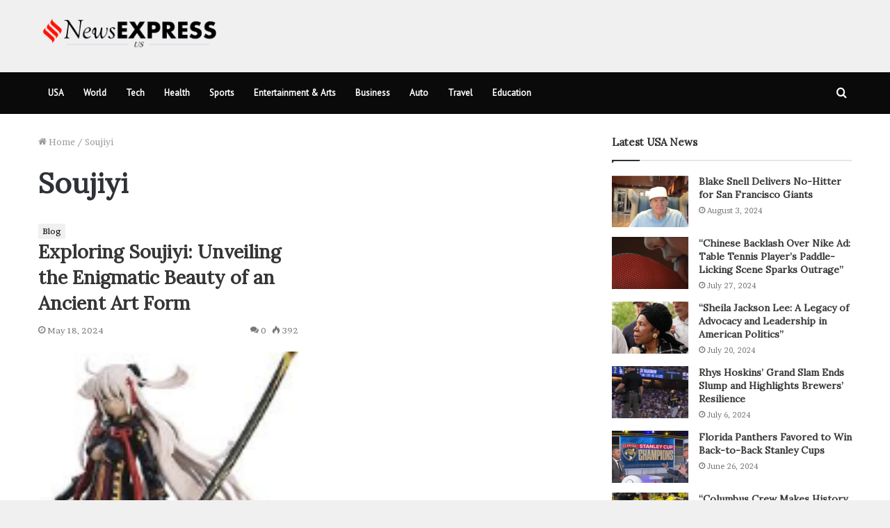

--- FILE ---
content_type: text/html; charset=UTF-8
request_url: https://newsexpressus.com/tag/soujiyi/
body_size: 27897
content:
<!DOCTYPE html>
<html lang="en-US" class="" data-skin="light">
<head>
	<meta charset="UTF-8" />
	<link rel="profile" href="http://gmpg.org/xfn/11" />
	<link rel="pingback" href="https://newsexpressus.com/xmlrpc.php" />
	
<meta http-equiv='x-dns-prefetch-control' content='on'>
<link rel='dns-prefetch' href='//cdnjs.cloudflare.com' />
<link rel='dns-prefetch' href='//ajax.googleapis.com' />
<link rel='dns-prefetch' href='//fonts.googleapis.com' />
<link rel='dns-prefetch' href='//fonts.gstatic.com' />
<link rel='dns-prefetch' href='//s.gravatar.com' />
<link rel='dns-prefetch' href='//www.google-analytics.com' />
<link rel='preload' as='image' href='https://newsexpressus.com/wp-content/uploads/2021/05/newsExpressUSlogo1.png' type='image/png'>
<link rel='preload' as='font' href='https://newsexpressus.com/wp-content/themes/jannah/assets/fonts/tielabs-fonticon/tielabs-fonticon.woff' type='font/woff' crossorigin='anonymous' />
<link rel='preload' as='font' href='https://newsexpressus.com/wp-content/themes/jannah/assets/fonts/fontawesome/fa-solid-900.woff2' type='font/woff2' crossorigin='anonymous' />
<link rel='preload' as='font' href='https://newsexpressus.com/wp-content/themes/jannah/assets/fonts/fontawesome/fa-brands-400.woff2' type='font/woff2' crossorigin='anonymous' />
<link rel='preload' as='font' href='https://newsexpressus.com/wp-content/themes/jannah/assets/fonts/fontawesome/fa-regular-400.woff2' type='font/woff2' crossorigin='anonymous' />
<link rel='preload' as='script' href='https://ajax.googleapis.com/ajax/libs/webfont/1/webfont.js'>
<meta name='robots' content='index, follow, max-image-preview:large, max-snippet:-1, max-video-preview:-1' />

	<!-- This site is optimized with the Yoast SEO Premium plugin v19.5 (Yoast SEO v24.5) - https://yoast.com/wordpress/plugins/seo/ -->
	<title>Soujiyi - News Express US</title>
	<meta name="description" content="Soujiyi - News Express US" />
	<link rel="canonical" href="https://newsexpressus.com/tag/soujiyi/" />
	<meta property="og:locale" content="en_US" />
	<meta property="og:type" content="article" />
	<meta property="og:title" content="Soujiyi Archives" />
	<meta property="og:description" content="Soujiyi - News Express US" />
	<meta property="og:url" content="https://newsexpressus.com/tag/soujiyi/" />
	<meta property="og:site_name" content="News Express US" />
	<meta name="twitter:card" content="summary_large_image" />
	<script type="application/ld+json" class="yoast-schema-graph">{"@context":"https://schema.org","@graph":[{"@type":"CollectionPage","@id":"https://newsexpressus.com/tag/soujiyi/","url":"https://newsexpressus.com/tag/soujiyi/","name":"Soujiyi - News Express US","isPartOf":{"@id":"https://newsexpressus.com/#website"},"primaryImageOfPage":{"@id":"https://newsexpressus.com/tag/soujiyi/#primaryimage"},"image":{"@id":"https://newsexpressus.com/tag/soujiyi/#primaryimage"},"thumbnailUrl":"https://newsexpressus.com/wp-content/uploads/2024/05/1-10.png","description":"Soujiyi - News Express US","breadcrumb":{"@id":"https://newsexpressus.com/tag/soujiyi/#breadcrumb"},"inLanguage":"en-US"},{"@type":"ImageObject","inLanguage":"en-US","@id":"https://newsexpressus.com/tag/soujiyi/#primaryimage","url":"https://newsexpressus.com/wp-content/uploads/2024/05/1-10.png","contentUrl":"https://newsexpressus.com/wp-content/uploads/2024/05/1-10.png","width":125,"height":142,"caption":"Soujiyi"},{"@type":"BreadcrumbList","@id":"https://newsexpressus.com/tag/soujiyi/#breadcrumb","itemListElement":[{"@type":"ListItem","position":1,"name":"Home","item":"https://newsexpressus.com/"},{"@type":"ListItem","position":2,"name":"Soujiyi"}]},{"@type":"WebSite","@id":"https://newsexpressus.com/#website","url":"https://newsexpressus.com/","name":"News Express US","description":"Latest Breaking News, Headlines","publisher":{"@id":"https://newsexpressus.com/#organization"},"potentialAction":[{"@type":"SearchAction","target":{"@type":"EntryPoint","urlTemplate":"https://newsexpressus.com/?s={search_term_string}"},"query-input":{"@type":"PropertyValueSpecification","valueRequired":true,"valueName":"search_term_string"}}],"inLanguage":"en-US"},{"@type":"Organization","@id":"https://newsexpressus.com/#organization","name":"News Express US","url":"https://newsexpressus.com/","logo":{"@type":"ImageObject","inLanguage":"en-US","@id":"https://newsexpressus.com/#/schema/logo/image/","url":"https://newsexpressus.com/wp-content/uploads/2021/05/newsExpressUSlogo.png","contentUrl":"https://newsexpressus.com/wp-content/uploads/2021/05/newsExpressUSlogo.png","width":1180,"height":219,"caption":"News Express US"},"image":{"@id":"https://newsexpressus.com/#/schema/logo/image/"}}]}</script>
	<!-- / Yoast SEO Premium plugin. -->


<link rel="alternate" type="application/rss+xml" title="News Express US &raquo; Feed" href="https://newsexpressus.com/feed/" />
<link rel="alternate" type="application/rss+xml" title="News Express US &raquo; Comments Feed" href="https://newsexpressus.com/comments/feed/" />
<link rel="alternate" type="application/rss+xml" title="News Express US &raquo; Soujiyi Tag Feed" href="https://newsexpressus.com/tag/soujiyi/feed/" />
<script type="text/javascript">
/* <![CDATA[ */
window._wpemojiSettings = {"baseUrl":"https:\/\/s.w.org\/images\/core\/emoji\/15.0.3\/72x72\/","ext":".png","svgUrl":"https:\/\/s.w.org\/images\/core\/emoji\/15.0.3\/svg\/","svgExt":".svg","source":{"concatemoji":"https:\/\/newsexpressus.com\/wp-includes\/js\/wp-emoji-release.min.js?ver=6.5.7"}};
/*! This file is auto-generated */
!function(i,n){var o,s,e;function c(e){try{var t={supportTests:e,timestamp:(new Date).valueOf()};sessionStorage.setItem(o,JSON.stringify(t))}catch(e){}}function p(e,t,n){e.clearRect(0,0,e.canvas.width,e.canvas.height),e.fillText(t,0,0);var t=new Uint32Array(e.getImageData(0,0,e.canvas.width,e.canvas.height).data),r=(e.clearRect(0,0,e.canvas.width,e.canvas.height),e.fillText(n,0,0),new Uint32Array(e.getImageData(0,0,e.canvas.width,e.canvas.height).data));return t.every(function(e,t){return e===r[t]})}function u(e,t,n){switch(t){case"flag":return n(e,"\ud83c\udff3\ufe0f\u200d\u26a7\ufe0f","\ud83c\udff3\ufe0f\u200b\u26a7\ufe0f")?!1:!n(e,"\ud83c\uddfa\ud83c\uddf3","\ud83c\uddfa\u200b\ud83c\uddf3")&&!n(e,"\ud83c\udff4\udb40\udc67\udb40\udc62\udb40\udc65\udb40\udc6e\udb40\udc67\udb40\udc7f","\ud83c\udff4\u200b\udb40\udc67\u200b\udb40\udc62\u200b\udb40\udc65\u200b\udb40\udc6e\u200b\udb40\udc67\u200b\udb40\udc7f");case"emoji":return!n(e,"\ud83d\udc26\u200d\u2b1b","\ud83d\udc26\u200b\u2b1b")}return!1}function f(e,t,n){var r="undefined"!=typeof WorkerGlobalScope&&self instanceof WorkerGlobalScope?new OffscreenCanvas(300,150):i.createElement("canvas"),a=r.getContext("2d",{willReadFrequently:!0}),o=(a.textBaseline="top",a.font="600 32px Arial",{});return e.forEach(function(e){o[e]=t(a,e,n)}),o}function t(e){var t=i.createElement("script");t.src=e,t.defer=!0,i.head.appendChild(t)}"undefined"!=typeof Promise&&(o="wpEmojiSettingsSupports",s=["flag","emoji"],n.supports={everything:!0,everythingExceptFlag:!0},e=new Promise(function(e){i.addEventListener("DOMContentLoaded",e,{once:!0})}),new Promise(function(t){var n=function(){try{var e=JSON.parse(sessionStorage.getItem(o));if("object"==typeof e&&"number"==typeof e.timestamp&&(new Date).valueOf()<e.timestamp+604800&&"object"==typeof e.supportTests)return e.supportTests}catch(e){}return null}();if(!n){if("undefined"!=typeof Worker&&"undefined"!=typeof OffscreenCanvas&&"undefined"!=typeof URL&&URL.createObjectURL&&"undefined"!=typeof Blob)try{var e="postMessage("+f.toString()+"("+[JSON.stringify(s),u.toString(),p.toString()].join(",")+"));",r=new Blob([e],{type:"text/javascript"}),a=new Worker(URL.createObjectURL(r),{name:"wpTestEmojiSupports"});return void(a.onmessage=function(e){c(n=e.data),a.terminate(),t(n)})}catch(e){}c(n=f(s,u,p))}t(n)}).then(function(e){for(var t in e)n.supports[t]=e[t],n.supports.everything=n.supports.everything&&n.supports[t],"flag"!==t&&(n.supports.everythingExceptFlag=n.supports.everythingExceptFlag&&n.supports[t]);n.supports.everythingExceptFlag=n.supports.everythingExceptFlag&&!n.supports.flag,n.DOMReady=!1,n.readyCallback=function(){n.DOMReady=!0}}).then(function(){return e}).then(function(){var e;n.supports.everything||(n.readyCallback(),(e=n.source||{}).concatemoji?t(e.concatemoji):e.wpemoji&&e.twemoji&&(t(e.twemoji),t(e.wpemoji)))}))}((window,document),window._wpemojiSettings);
/* ]]> */
</script>
<style id='wp-emoji-styles-inline-css' type='text/css'>

	img.wp-smiley, img.emoji {
		display: inline !important;
		border: none !important;
		box-shadow: none !important;
		height: 1em !important;
		width: 1em !important;
		margin: 0 0.07em !important;
		vertical-align: -0.1em !important;
		background: none !important;
		padding: 0 !important;
	}
</style>
<style id='classic-theme-styles-inline-css' type='text/css'>
/*! This file is auto-generated */
.wp-block-button__link{color:#fff;background-color:#32373c;border-radius:9999px;box-shadow:none;text-decoration:none;padding:calc(.667em + 2px) calc(1.333em + 2px);font-size:1.125em}.wp-block-file__button{background:#32373c;color:#fff;text-decoration:none}
</style>
<style id='global-styles-inline-css' type='text/css'>
body{--wp--preset--color--black: #000000;--wp--preset--color--cyan-bluish-gray: #abb8c3;--wp--preset--color--white: #ffffff;--wp--preset--color--pale-pink: #f78da7;--wp--preset--color--vivid-red: #cf2e2e;--wp--preset--color--luminous-vivid-orange: #ff6900;--wp--preset--color--luminous-vivid-amber: #fcb900;--wp--preset--color--light-green-cyan: #7bdcb5;--wp--preset--color--vivid-green-cyan: #00d084;--wp--preset--color--pale-cyan-blue: #8ed1fc;--wp--preset--color--vivid-cyan-blue: #0693e3;--wp--preset--color--vivid-purple: #9b51e0;--wp--preset--gradient--vivid-cyan-blue-to-vivid-purple: linear-gradient(135deg,rgba(6,147,227,1) 0%,rgb(155,81,224) 100%);--wp--preset--gradient--light-green-cyan-to-vivid-green-cyan: linear-gradient(135deg,rgb(122,220,180) 0%,rgb(0,208,130) 100%);--wp--preset--gradient--luminous-vivid-amber-to-luminous-vivid-orange: linear-gradient(135deg,rgba(252,185,0,1) 0%,rgba(255,105,0,1) 100%);--wp--preset--gradient--luminous-vivid-orange-to-vivid-red: linear-gradient(135deg,rgba(255,105,0,1) 0%,rgb(207,46,46) 100%);--wp--preset--gradient--very-light-gray-to-cyan-bluish-gray: linear-gradient(135deg,rgb(238,238,238) 0%,rgb(169,184,195) 100%);--wp--preset--gradient--cool-to-warm-spectrum: linear-gradient(135deg,rgb(74,234,220) 0%,rgb(151,120,209) 20%,rgb(207,42,186) 40%,rgb(238,44,130) 60%,rgb(251,105,98) 80%,rgb(254,248,76) 100%);--wp--preset--gradient--blush-light-purple: linear-gradient(135deg,rgb(255,206,236) 0%,rgb(152,150,240) 100%);--wp--preset--gradient--blush-bordeaux: linear-gradient(135deg,rgb(254,205,165) 0%,rgb(254,45,45) 50%,rgb(107,0,62) 100%);--wp--preset--gradient--luminous-dusk: linear-gradient(135deg,rgb(255,203,112) 0%,rgb(199,81,192) 50%,rgb(65,88,208) 100%);--wp--preset--gradient--pale-ocean: linear-gradient(135deg,rgb(255,245,203) 0%,rgb(182,227,212) 50%,rgb(51,167,181) 100%);--wp--preset--gradient--electric-grass: linear-gradient(135deg,rgb(202,248,128) 0%,rgb(113,206,126) 100%);--wp--preset--gradient--midnight: linear-gradient(135deg,rgb(2,3,129) 0%,rgb(40,116,252) 100%);--wp--preset--font-size--small: 13px;--wp--preset--font-size--medium: 20px;--wp--preset--font-size--large: 36px;--wp--preset--font-size--x-large: 42px;--wp--preset--spacing--20: 0.44rem;--wp--preset--spacing--30: 0.67rem;--wp--preset--spacing--40: 1rem;--wp--preset--spacing--50: 1.5rem;--wp--preset--spacing--60: 2.25rem;--wp--preset--spacing--70: 3.38rem;--wp--preset--spacing--80: 5.06rem;--wp--preset--shadow--natural: 6px 6px 9px rgba(0, 0, 0, 0.2);--wp--preset--shadow--deep: 12px 12px 50px rgba(0, 0, 0, 0.4);--wp--preset--shadow--sharp: 6px 6px 0px rgba(0, 0, 0, 0.2);--wp--preset--shadow--outlined: 6px 6px 0px -3px rgba(255, 255, 255, 1), 6px 6px rgba(0, 0, 0, 1);--wp--preset--shadow--crisp: 6px 6px 0px rgba(0, 0, 0, 1);}:where(.is-layout-flex){gap: 0.5em;}:where(.is-layout-grid){gap: 0.5em;}body .is-layout-flex{display: flex;}body .is-layout-flex{flex-wrap: wrap;align-items: center;}body .is-layout-flex > *{margin: 0;}body .is-layout-grid{display: grid;}body .is-layout-grid > *{margin: 0;}:where(.wp-block-columns.is-layout-flex){gap: 2em;}:where(.wp-block-columns.is-layout-grid){gap: 2em;}:where(.wp-block-post-template.is-layout-flex){gap: 1.25em;}:where(.wp-block-post-template.is-layout-grid){gap: 1.25em;}.has-black-color{color: var(--wp--preset--color--black) !important;}.has-cyan-bluish-gray-color{color: var(--wp--preset--color--cyan-bluish-gray) !important;}.has-white-color{color: var(--wp--preset--color--white) !important;}.has-pale-pink-color{color: var(--wp--preset--color--pale-pink) !important;}.has-vivid-red-color{color: var(--wp--preset--color--vivid-red) !important;}.has-luminous-vivid-orange-color{color: var(--wp--preset--color--luminous-vivid-orange) !important;}.has-luminous-vivid-amber-color{color: var(--wp--preset--color--luminous-vivid-amber) !important;}.has-light-green-cyan-color{color: var(--wp--preset--color--light-green-cyan) !important;}.has-vivid-green-cyan-color{color: var(--wp--preset--color--vivid-green-cyan) !important;}.has-pale-cyan-blue-color{color: var(--wp--preset--color--pale-cyan-blue) !important;}.has-vivid-cyan-blue-color{color: var(--wp--preset--color--vivid-cyan-blue) !important;}.has-vivid-purple-color{color: var(--wp--preset--color--vivid-purple) !important;}.has-black-background-color{background-color: var(--wp--preset--color--black) !important;}.has-cyan-bluish-gray-background-color{background-color: var(--wp--preset--color--cyan-bluish-gray) !important;}.has-white-background-color{background-color: var(--wp--preset--color--white) !important;}.has-pale-pink-background-color{background-color: var(--wp--preset--color--pale-pink) !important;}.has-vivid-red-background-color{background-color: var(--wp--preset--color--vivid-red) !important;}.has-luminous-vivid-orange-background-color{background-color: var(--wp--preset--color--luminous-vivid-orange) !important;}.has-luminous-vivid-amber-background-color{background-color: var(--wp--preset--color--luminous-vivid-amber) !important;}.has-light-green-cyan-background-color{background-color: var(--wp--preset--color--light-green-cyan) !important;}.has-vivid-green-cyan-background-color{background-color: var(--wp--preset--color--vivid-green-cyan) !important;}.has-pale-cyan-blue-background-color{background-color: var(--wp--preset--color--pale-cyan-blue) !important;}.has-vivid-cyan-blue-background-color{background-color: var(--wp--preset--color--vivid-cyan-blue) !important;}.has-vivid-purple-background-color{background-color: var(--wp--preset--color--vivid-purple) !important;}.has-black-border-color{border-color: var(--wp--preset--color--black) !important;}.has-cyan-bluish-gray-border-color{border-color: var(--wp--preset--color--cyan-bluish-gray) !important;}.has-white-border-color{border-color: var(--wp--preset--color--white) !important;}.has-pale-pink-border-color{border-color: var(--wp--preset--color--pale-pink) !important;}.has-vivid-red-border-color{border-color: var(--wp--preset--color--vivid-red) !important;}.has-luminous-vivid-orange-border-color{border-color: var(--wp--preset--color--luminous-vivid-orange) !important;}.has-luminous-vivid-amber-border-color{border-color: var(--wp--preset--color--luminous-vivid-amber) !important;}.has-light-green-cyan-border-color{border-color: var(--wp--preset--color--light-green-cyan) !important;}.has-vivid-green-cyan-border-color{border-color: var(--wp--preset--color--vivid-green-cyan) !important;}.has-pale-cyan-blue-border-color{border-color: var(--wp--preset--color--pale-cyan-blue) !important;}.has-vivid-cyan-blue-border-color{border-color: var(--wp--preset--color--vivid-cyan-blue) !important;}.has-vivid-purple-border-color{border-color: var(--wp--preset--color--vivid-purple) !important;}.has-vivid-cyan-blue-to-vivid-purple-gradient-background{background: var(--wp--preset--gradient--vivid-cyan-blue-to-vivid-purple) !important;}.has-light-green-cyan-to-vivid-green-cyan-gradient-background{background: var(--wp--preset--gradient--light-green-cyan-to-vivid-green-cyan) !important;}.has-luminous-vivid-amber-to-luminous-vivid-orange-gradient-background{background: var(--wp--preset--gradient--luminous-vivid-amber-to-luminous-vivid-orange) !important;}.has-luminous-vivid-orange-to-vivid-red-gradient-background{background: var(--wp--preset--gradient--luminous-vivid-orange-to-vivid-red) !important;}.has-very-light-gray-to-cyan-bluish-gray-gradient-background{background: var(--wp--preset--gradient--very-light-gray-to-cyan-bluish-gray) !important;}.has-cool-to-warm-spectrum-gradient-background{background: var(--wp--preset--gradient--cool-to-warm-spectrum) !important;}.has-blush-light-purple-gradient-background{background: var(--wp--preset--gradient--blush-light-purple) !important;}.has-blush-bordeaux-gradient-background{background: var(--wp--preset--gradient--blush-bordeaux) !important;}.has-luminous-dusk-gradient-background{background: var(--wp--preset--gradient--luminous-dusk) !important;}.has-pale-ocean-gradient-background{background: var(--wp--preset--gradient--pale-ocean) !important;}.has-electric-grass-gradient-background{background: var(--wp--preset--gradient--electric-grass) !important;}.has-midnight-gradient-background{background: var(--wp--preset--gradient--midnight) !important;}.has-small-font-size{font-size: var(--wp--preset--font-size--small) !important;}.has-medium-font-size{font-size: var(--wp--preset--font-size--medium) !important;}.has-large-font-size{font-size: var(--wp--preset--font-size--large) !important;}.has-x-large-font-size{font-size: var(--wp--preset--font-size--x-large) !important;}
.wp-block-navigation a:where(:not(.wp-element-button)){color: inherit;}
:where(.wp-block-post-template.is-layout-flex){gap: 1.25em;}:where(.wp-block-post-template.is-layout-grid){gap: 1.25em;}
:where(.wp-block-columns.is-layout-flex){gap: 2em;}:where(.wp-block-columns.is-layout-grid){gap: 2em;}
.wp-block-pullquote{font-size: 1.5em;line-height: 1.6;}
</style>
<link rel='stylesheet' id='ez-toc-css' href='https://newsexpressus.com/wp-content/plugins/easy-table-of-contents/assets/css/screen.min.css?ver=2.0.80' type='text/css' media='all' />
<style id='ez-toc-inline-css' type='text/css'>
div#ez-toc-container .ez-toc-title {font-size: 120%;}div#ez-toc-container .ez-toc-title {font-weight: 500;}div#ez-toc-container ul li , div#ez-toc-container ul li a {font-size: 95%;}div#ez-toc-container ul li , div#ez-toc-container ul li a {font-weight: 500;}div#ez-toc-container nav ul ul li {font-size: 90%;}.ez-toc-box-title {font-weight: bold; margin-bottom: 10px; text-align: center; text-transform: uppercase; letter-spacing: 1px; color: #666; padding-bottom: 5px;position:absolute;top:-4%;left:5%;background-color: inherit;transition: top 0.3s ease;}.ez-toc-box-title.toc-closed {top:-25%;}
.ez-toc-container-direction {direction: ltr;}.ez-toc-counter ul{counter-reset: item ;}.ez-toc-counter nav ul li a::before {content: counters(item, '.', decimal) '. ';display: inline-block;counter-increment: item;flex-grow: 0;flex-shrink: 0;margin-right: .2em; float: left; }.ez-toc-widget-direction {direction: ltr;}.ez-toc-widget-container ul{counter-reset: item ;}.ez-toc-widget-container nav ul li a::before {content: counters(item, '.', decimal) '. ';display: inline-block;counter-increment: item;flex-grow: 0;flex-shrink: 0;margin-right: .2em; float: left; }
</style>
<link rel='stylesheet' id='tie-css-base-css' href='https://newsexpressus.com/wp-content/themes/jannah/assets/css/base.min.css?ver=5.0.7' type='text/css' media='all' />
<link rel='stylesheet' id='tie-css-styles-css' href='https://newsexpressus.com/wp-content/themes/jannah/assets/css/style.min.css?ver=5.0.7' type='text/css' media='all' />
<link rel='stylesheet' id='tie-css-widgets-css' href='https://newsexpressus.com/wp-content/themes/jannah/assets/css/widgets.min.css?ver=5.0.7' type='text/css' media='all' />
<link rel='stylesheet' id='tie-css-helpers-css' href='https://newsexpressus.com/wp-content/themes/jannah/assets/css/helpers.min.css?ver=5.0.7' type='text/css' media='all' />
<link rel='stylesheet' id='tie-fontawesome5-css' href='https://newsexpressus.com/wp-content/themes/jannah/assets/css/fontawesome.css?ver=5.0.7' type='text/css' media='all' />
<link rel='stylesheet' id='tie-css-ilightbox-css' href='https://newsexpressus.com/wp-content/themes/jannah/assets/ilightbox/metro-black-skin/skin.css?ver=5.0.7' type='text/css' media='all' />
<link rel='stylesheet' id='tie-css-shortcodes-css' href='https://newsexpressus.com/wp-content/themes/jannah/assets/css/plugins/shortcodes.min.css?ver=5.0.7' type='text/css' media='all' />
<style id='tie-css-shortcodes-inline-css' type='text/css'>
.wf-active body{font-family: 'Brawler';}.wf-active .logo-text,.wf-active h1,.wf-active h2,.wf-active h3,.wf-active h4,.wf-active h5,.wf-active h6,.wf-active .the-subtitle{font-family: 'Lora';}.wf-active #main-nav .main-menu > ul > li > a{font-family: 'PT Sans';}#tie-body{background-color: #f0f0f0;}.brand-title,a:hover,.tie-popup-search-submit,#logo.text-logo a,.theme-header nav .components #search-submit:hover,.theme-header .header-nav .components > li:hover > a,.theme-header .header-nav .components li a:hover,.main-menu ul.cats-vertical li a.is-active,.main-menu ul.cats-vertical li a:hover,.main-nav li.mega-menu .post-meta a:hover,.main-nav li.mega-menu .post-box-title a:hover,.search-in-main-nav.autocomplete-suggestions a:hover,#main-nav .menu ul li:hover > a,#main-nav .menu ul li.current-menu-item:not(.mega-link-column) > a,.top-nav .menu li:hover > a,.top-nav .menu > .tie-current-menu > a,.search-in-top-nav.autocomplete-suggestions .post-title a:hover,div.mag-box .mag-box-options .mag-box-filter-links a.active,.mag-box-filter-links .flexMenu-viewMore:hover > a,.stars-rating-active,body .tabs.tabs .active > a,.video-play-icon,.spinner-circle:after,#go-to-content:hover,.comment-list .comment-author .fn,.commentlist .comment-author .fn,blockquote::before,blockquote cite,blockquote.quote-simple p,.multiple-post-pages a:hover,#story-index li .is-current,.latest-tweets-widget .twitter-icon-wrap span,.wide-slider-nav-wrapper .slide,.wide-next-prev-slider-wrapper .tie-slider-nav li:hover span,.review-final-score h3,#mobile-menu-icon:hover .menu-text,.entry a,.entry .post-bottom-meta a:hover,.comment-list .comment-content a,q a,blockquote a,.widget.tie-weather-widget .icon-basecloud-bg:after,.site-footer a:hover,.site-footer .stars-rating-active,.site-footer .twitter-icon-wrap span,.site-info a:hover{color: #f0f0f0;}#instagram-link a:hover{color: #f0f0f0 !important;border-color: #f0f0f0 !important;}#theme-header #main-nav .spinner-circle:after{color: #f0f0f0;}[type='submit'],.button,.generic-button a,.generic-button button,.theme-header .header-nav .comp-sub-menu a.button.guest-btn:hover,.theme-header .header-nav .comp-sub-menu a.checkout-button,nav.main-nav .menu > li.tie-current-menu > a,nav.main-nav .menu > li:hover > a,.main-menu .mega-links-head:after,.main-nav .mega-menu.mega-cat .cats-horizontal li a.is-active,#mobile-menu-icon:hover .nav-icon,#mobile-menu-icon:hover .nav-icon:before,#mobile-menu-icon:hover .nav-icon:after,.search-in-main-nav.autocomplete-suggestions a.button,.search-in-top-nav.autocomplete-suggestions a.button,.spinner > div,.post-cat,.pages-numbers li.current span,.multiple-post-pages > span,#tie-wrapper .mejs-container .mejs-controls,.mag-box-filter-links a:hover,.slider-arrow-nav a:not(.pagination-disabled):hover,.comment-list .reply a:hover,.commentlist .reply a:hover,#reading-position-indicator,#story-index-icon,.videos-block .playlist-title,.review-percentage .review-item span span,.tie-slick-dots li.slick-active button,.tie-slick-dots li button:hover,.digital-rating-static,.timeline-widget li a:hover .date:before,#wp-calendar #today,.posts-list-counter li:before,.cat-counter a + span,.tie-slider-nav li span:hover,.fullwidth-area .widget_tag_cloud .tagcloud a:hover,.magazine2:not(.block-head-4) .dark-widgetized-area ul.tabs a:hover,.magazine2:not(.block-head-4) .dark-widgetized-area ul.tabs .active a,.magazine1 .dark-widgetized-area ul.tabs a:hover,.magazine1 .dark-widgetized-area ul.tabs .active a,.block-head-4.magazine2 .dark-widgetized-area .tabs.tabs .active a,.block-head-4.magazine2 .dark-widgetized-area .tabs > .active a:before,.block-head-4.magazine2 .dark-widgetized-area .tabs > .active a:after,.demo_store,.demo #logo:after,.demo #sticky-logo:after,.widget.tie-weather-widget,span.video-close-btn:hover,#go-to-top,.latest-tweets-widget .slider-links .button:not(:hover){background-color: #f0f0f0;color: #000000;}.tie-weather-widget .widget-title .the-subtitle,.block-head-4.magazine2 #footer .tabs .active a:hover{color: #000000;}pre,code,.pages-numbers li.current span,.theme-header .header-nav .comp-sub-menu a.button.guest-btn:hover,.multiple-post-pages > span,.post-content-slideshow .tie-slider-nav li span:hover,#tie-body .tie-slider-nav li > span:hover,.slider-arrow-nav a:not(.pagination-disabled):hover,.main-nav .mega-menu.mega-cat .cats-horizontal li a.is-active,.main-nav .mega-menu.mega-cat .cats-horizontal li a:hover,.main-menu .menu > li > .menu-sub-content{border-color: #f0f0f0;}.main-menu .menu > li.tie-current-menu{border-bottom-color: #f0f0f0;}.top-nav .menu li.tie-current-menu > a:before,.top-nav .menu li.menu-item-has-children:hover > a:before{border-top-color: #f0f0f0;}.main-nav .main-menu .menu > li.tie-current-menu > a:before,.main-nav .main-menu .menu > li:hover > a:before{border-top-color: #000000;}header.main-nav-light .main-nav .menu-item-has-children li:hover > a:before,header.main-nav-light .main-nav .mega-menu li:hover > a:before{border-left-color: #f0f0f0;}.rtl header.main-nav-light .main-nav .menu-item-has-children li:hover > a:before,.rtl header.main-nav-light .main-nav .mega-menu li:hover > a:before{border-right-color: #f0f0f0;border-left-color: transparent;}.top-nav ul.menu li .menu-item-has-children:hover > a:before{border-top-color: transparent;border-left-color: #f0f0f0;}.rtl .top-nav ul.menu li .menu-item-has-children:hover > a:before{border-left-color: transparent;border-right-color: #f0f0f0;}::-moz-selection{background-color: #f0f0f0;color: #000000;}::selection{background-color: #f0f0f0;color: #000000;}circle.circle_bar{stroke: #f0f0f0;}#reading-position-indicator{box-shadow: 0 0 10px rgba( 240,240,240,0.7);}#logo.text-logo a:hover,.entry a:hover,.comment-list .comment-content a:hover,.block-head-4.magazine2 .site-footer .tabs li a:hover,q a:hover,blockquote a:hover{color: #bebebe;}.button:hover,input[type='submit']:hover,.generic-button a:hover,.generic-button button:hover,a.post-cat:hover,.site-footer .button:hover,.site-footer [type='submit']:hover,.search-in-main-nav.autocomplete-suggestions a.button:hover,.search-in-top-nav.autocomplete-suggestions a.button:hover,.theme-header .header-nav .comp-sub-menu a.checkout-button:hover{background-color: #bebebe;color: #000000;}.theme-header .header-nav .comp-sub-menu a.checkout-button:not(:hover),.entry a.button{color: #000000;}#story-index.is-compact .story-index-content{background-color: #f0f0f0;}#story-index.is-compact .story-index-content a,#story-index.is-compact .story-index-content .is-current{color: #000000;}#tie-body .mag-box-title h3 a,#tie-body .block-more-button{color: #f0f0f0;}#tie-body .mag-box-title h3 a:hover,#tie-body .block-more-button:hover{color: #bebebe;}#tie-body .mag-box-title{color: #f0f0f0;}#tie-body .mag-box-title:before{border-top-color: #f0f0f0;}#tie-body .mag-box-title:after,#tie-body #footer .widget-title:after{background-color: #f0f0f0;}.brand-title,a:hover,.tie-popup-search-submit,#logo.text-logo a,.theme-header nav .components #search-submit:hover,.theme-header .header-nav .components > li:hover > a,.theme-header .header-nav .components li a:hover,.main-menu ul.cats-vertical li a.is-active,.main-menu ul.cats-vertical li a:hover,.main-nav li.mega-menu .post-meta a:hover,.main-nav li.mega-menu .post-box-title a:hover,.search-in-main-nav.autocomplete-suggestions a:hover,#main-nav .menu ul li:hover > a,#main-nav .menu ul li.current-menu-item:not(.mega-link-column) > a,.top-nav .menu li:hover > a,.top-nav .menu > .tie-current-menu > a,.search-in-top-nav.autocomplete-suggestions .post-title a:hover,div.mag-box .mag-box-options .mag-box-filter-links a.active,.mag-box-filter-links .flexMenu-viewMore:hover > a,.stars-rating-active,body .tabs.tabs .active > a,.video-play-icon,.spinner-circle:after,#go-to-content:hover,.comment-list .comment-author .fn,.commentlist .comment-author .fn,blockquote::before,blockquote cite,blockquote.quote-simple p,.multiple-post-pages a:hover,#story-index li .is-current,.latest-tweets-widget .twitter-icon-wrap span,.wide-slider-nav-wrapper .slide,.wide-next-prev-slider-wrapper .tie-slider-nav li:hover span,.review-final-score h3,#mobile-menu-icon:hover .menu-text,.entry a,.entry .post-bottom-meta a:hover,.comment-list .comment-content a,q a,blockquote a,.widget.tie-weather-widget .icon-basecloud-bg:after,.site-footer a:hover,.site-footer .stars-rating-active,.site-footer .twitter-icon-wrap span,.site-info a:hover{color: #f0f0f0;}#instagram-link a:hover{color: #f0f0f0 !important;border-color: #f0f0f0 !important;}#theme-header #main-nav .spinner-circle:after{color: #f0f0f0;}[type='submit'],.button,.generic-button a,.generic-button button,.theme-header .header-nav .comp-sub-menu a.button.guest-btn:hover,.theme-header .header-nav .comp-sub-menu a.checkout-button,nav.main-nav .menu > li.tie-current-menu > a,nav.main-nav .menu > li:hover > a,.main-menu .mega-links-head:after,.main-nav .mega-menu.mega-cat .cats-horizontal li a.is-active,#mobile-menu-icon:hover .nav-icon,#mobile-menu-icon:hover .nav-icon:before,#mobile-menu-icon:hover .nav-icon:after,.search-in-main-nav.autocomplete-suggestions a.button,.search-in-top-nav.autocomplete-suggestions a.button,.spinner > div,.post-cat,.pages-numbers li.current span,.multiple-post-pages > span,#tie-wrapper .mejs-container .mejs-controls,.mag-box-filter-links a:hover,.slider-arrow-nav a:not(.pagination-disabled):hover,.comment-list .reply a:hover,.commentlist .reply a:hover,#reading-position-indicator,#story-index-icon,.videos-block .playlist-title,.review-percentage .review-item span span,.tie-slick-dots li.slick-active button,.tie-slick-dots li button:hover,.digital-rating-static,.timeline-widget li a:hover .date:before,#wp-calendar #today,.posts-list-counter li:before,.cat-counter a + span,.tie-slider-nav li span:hover,.fullwidth-area .widget_tag_cloud .tagcloud a:hover,.magazine2:not(.block-head-4) .dark-widgetized-area ul.tabs a:hover,.magazine2:not(.block-head-4) .dark-widgetized-area ul.tabs .active a,.magazine1 .dark-widgetized-area ul.tabs a:hover,.magazine1 .dark-widgetized-area ul.tabs .active a,.block-head-4.magazine2 .dark-widgetized-area .tabs.tabs .active a,.block-head-4.magazine2 .dark-widgetized-area .tabs > .active a:before,.block-head-4.magazine2 .dark-widgetized-area .tabs > .active a:after,.demo_store,.demo #logo:after,.demo #sticky-logo:after,.widget.tie-weather-widget,span.video-close-btn:hover,#go-to-top,.latest-tweets-widget .slider-links .button:not(:hover){background-color: #f0f0f0;color: #000000;}.tie-weather-widget .widget-title .the-subtitle,.block-head-4.magazine2 #footer .tabs .active a:hover{color: #000000;}pre,code,.pages-numbers li.current span,.theme-header .header-nav .comp-sub-menu a.button.guest-btn:hover,.multiple-post-pages > span,.post-content-slideshow .tie-slider-nav li span:hover,#tie-body .tie-slider-nav li > span:hover,.slider-arrow-nav a:not(.pagination-disabled):hover,.main-nav .mega-menu.mega-cat .cats-horizontal li a.is-active,.main-nav .mega-menu.mega-cat .cats-horizontal li a:hover,.main-menu .menu > li > .menu-sub-content{border-color: #f0f0f0;}.main-menu .menu > li.tie-current-menu{border-bottom-color: #f0f0f0;}.top-nav .menu li.tie-current-menu > a:before,.top-nav .menu li.menu-item-has-children:hover > a:before{border-top-color: #f0f0f0;}.main-nav .main-menu .menu > li.tie-current-menu > a:before,.main-nav .main-menu .menu > li:hover > a:before{border-top-color: #000000;}header.main-nav-light .main-nav .menu-item-has-children li:hover > a:before,header.main-nav-light .main-nav .mega-menu li:hover > a:before{border-left-color: #f0f0f0;}.rtl header.main-nav-light .main-nav .menu-item-has-children li:hover > a:before,.rtl header.main-nav-light .main-nav .mega-menu li:hover > a:before{border-right-color: #f0f0f0;border-left-color: transparent;}.top-nav ul.menu li .menu-item-has-children:hover > a:before{border-top-color: transparent;border-left-color: #f0f0f0;}.rtl .top-nav ul.menu li .menu-item-has-children:hover > a:before{border-left-color: transparent;border-right-color: #f0f0f0;}::-moz-selection{background-color: #f0f0f0;color: #000000;}::selection{background-color: #f0f0f0;color: #000000;}circle.circle_bar{stroke: #f0f0f0;}#reading-position-indicator{box-shadow: 0 0 10px rgba( 240,240,240,0.7);}#logo.text-logo a:hover,.entry a:hover,.comment-list .comment-content a:hover,.block-head-4.magazine2 .site-footer .tabs li a:hover,q a:hover,blockquote a:hover{color: #bebebe;}.button:hover,input[type='submit']:hover,.generic-button a:hover,.generic-button button:hover,a.post-cat:hover,.site-footer .button:hover,.site-footer [type='submit']:hover,.search-in-main-nav.autocomplete-suggestions a.button:hover,.search-in-top-nav.autocomplete-suggestions a.button:hover,.theme-header .header-nav .comp-sub-menu a.checkout-button:hover{background-color: #bebebe;color: #000000;}.theme-header .header-nav .comp-sub-menu a.checkout-button:not(:hover),.entry a.button{color: #000000;}#story-index.is-compact .story-index-content{background-color: #f0f0f0;}#story-index.is-compact .story-index-content a,#story-index.is-compact .story-index-content .is-current{color: #000000;}#tie-body .mag-box-title h3 a,#tie-body .block-more-button{color: #f0f0f0;}#tie-body .mag-box-title h3 a:hover,#tie-body .block-more-button:hover{color: #bebebe;}#tie-body .mag-box-title{color: #f0f0f0;}#tie-body .mag-box-title:before{border-top-color: #f0f0f0;}#tie-body .mag-box-title:after,#tie-body #footer .widget-title:after{background-color: #f0f0f0;}a:hover,.entry a:hover,.comment-list .comment-content a:hover{color: #fe4641;}#top-nav a:not(:hover),#top-nav input,#top-nav #search-submit,#top-nav .fa-spinner,#top-nav .dropdown-social-icons li a span,#top-nav .components > li .social-link:not(:hover) span,.search-in-top-nav.autocomplete-suggestions a{color: #ffffff;}#top-nav .menu-item-has-children > a:before{border-top-color: #ffffff;}#top-nav li .menu-item-has-children > a:before{border-top-color: transparent;border-left-color: #ffffff;}.rtl #top-nav .menu li .menu-item-has-children > a:before{border-left-color: transparent;border-right-color: #ffffff;}#top-nav input::-moz-placeholder{color: #ffffff;}#top-nav input:-moz-placeholder{color: #ffffff;}#top-nav input:-ms-input-placeholder{color: #ffffff;}#top-nav input::-webkit-input-placeholder{color: #ffffff;}#main-nav,#main-nav .menu-sub-content,#main-nav .comp-sub-menu,#main-nav .guest-btn:not(:hover),#main-nav ul.cats-vertical li a.is-active,#main-nav ul.cats-vertical li a:hover.search-in-main-nav.autocomplete-suggestions{background-color: #0a0a0a;}#main-nav{border-width: 0;}#theme-header #main-nav:not(.fixed-nav){bottom: 0;}#main-nav .icon-basecloud-bg:after{color: #0a0a0a;}#main-nav *,.search-in-main-nav.autocomplete-suggestions{border-color: rgba(255,255,255,0.07);}.main-nav-boxed #main-nav .main-menu-wrapper{border-width: 0;}#main-nav .menu li.menu-item-has-children > a:before,#main-nav .main-menu .mega-menu > a:before{border-top-color: #ffffff;}#main-nav .menu li .menu-item-has-children > a:before,#main-nav .mega-menu .menu-item-has-children > a:before{border-top-color: transparent;border-left-color: #ffffff;}.rtl #main-nav .menu li .menu-item-has-children > a:before,.rtl #main-nav .mega-menu .menu-item-has-children > a:before{border-left-color: transparent;border-right-color: #ffffff;}#main-nav a:not(:hover),#main-nav a.social-link:not(:hover) span,#main-nav .dropdown-social-icons li a span,.search-in-main-nav.autocomplete-suggestions a{color: #ffffff;}#main-nav .comp-sub-menu .button:hover,#main-nav .menu > li.tie-current-menu,#main-nav .menu > li > .menu-sub-content,#main-nav .cats-horizontal a.is-active,#main-nav .cats-horizontal a:hover{border-color: #f6f6f6;}#main-nav .menu > li.tie-current-menu > a,#main-nav .menu > li:hover > a,#main-nav .mega-links-head:after,#main-nav .comp-sub-menu .button:hover,#main-nav .comp-sub-menu .checkout-button,#main-nav .cats-horizontal a.is-active,#main-nav .cats-horizontal a:hover,.search-in-main-nav.autocomplete-suggestions .button,#main-nav .spinner > div{background-color: #f6f6f6;}.main-nav-light #main-nav .menu ul li:hover > a,.main-nav-light #main-nav .menu ul li.current-menu-item:not(.mega-link-column) > a,#main-nav .components a:hover,#main-nav .components > li:hover > a,#main-nav #search-submit:hover,#main-nav .cats-vertical a.is-active,#main-nav .cats-vertical a:hover,#main-nav .mega-menu .post-meta a:hover,#main-nav .mega-menu .post-box-title a:hover,.search-in-main-nav.autocomplete-suggestions a:hover,#main-nav .spinner-circle:after{color: #f6f6f6;}#main-nav .menu > li.tie-current-menu > a,#main-nav .menu > li:hover > a,#main-nav .components .button:hover,#main-nav .comp-sub-menu .checkout-button,.theme-header #main-nav .mega-menu .cats-horizontal a.is-active,.theme-header #main-nav .mega-menu .cats-horizontal a:hover,.search-in-main-nav.autocomplete-suggestions a.button{color: #000000;}#main-nav .menu > li.tie-current-menu > a:before,#main-nav .menu > li:hover > a:before{border-top-color: #000000;}.main-nav-light #main-nav .menu-item-has-children li:hover > a:before,.main-nav-light #main-nav .mega-menu li:hover > a:before{border-left-color: #f6f6f6;}.rtl .main-nav-light #main-nav .menu-item-has-children li:hover > a:before,.rtl .main-nav-light #main-nav .mega-menu li:hover > a:before{border-right-color: #f6f6f6;border-left-color: transparent;}.search-in-main-nav.autocomplete-suggestions .button:hover,#main-nav .comp-sub-menu .checkout-button:hover{background-color: #d8d8d8;}#main-nav,#main-nav input,#main-nav #search-submit,#main-nav .fa-spinner,#main-nav .comp-sub-menu,#main-nav .tie-weather-widget{color: #f6f6f6;}#main-nav input::-moz-placeholder{color: #f6f6f6;}#main-nav input:-moz-placeholder{color: #f6f6f6;}#main-nav input:-ms-input-placeholder{color: #f6f6f6;}#main-nav input::-webkit-input-placeholder{color: #f6f6f6;}#main-nav .mega-menu .post-meta,#main-nav .mega-menu .post-meta a,.search-in-main-nav.autocomplete-suggestions .post-meta{color: rgba(246,246,246,0.6);}#the-post .entry-content a:not(.shortc-button){color: #f78340 !important;}#the-post .entry-content a:not(.shortc-button):hover{color: #fe4641 !important;}#tie-wrapper #theme-header{background-color: #f0f0f0;}#logo.text-logo a,#logo.text-logo a:hover{color: #000000;}@media (max-width: 991px){#tie-wrapper #theme-header .logo-container.fixed-nav{background-color: rgba(240,240,240,0.95);}}@media (max-width: 991px){#tie-wrapper #theme-header .logo-container{background-color: #f0f0f0;}}#footer{background-color: #f6f6f6;}#site-info{background-color: #f6f6f6;}#footer .posts-list-counter .posts-list-items li:before{border-color: #f6f6f6;}#footer .timeline-widget a .date:before{border-color: rgba(246,246,246,0.8);}#footer .footer-boxed-widget-area,#footer textarea,#footer input:not([type=submit]),#footer select,#footer code,#footer kbd,#footer pre,#footer samp,#footer .show-more-button,#footer .slider-links .tie-slider-nav span,#footer #wp-calendar,#footer #wp-calendar tbody td,#footer #wp-calendar thead th,#footer .widget.buddypress .item-options a{border-color: rgba(0,0,0,0.1);}#footer .social-statistics-widget .white-bg li.social-icons-item a,#footer .widget_tag_cloud .tagcloud a,#footer .latest-tweets-widget .slider-links .tie-slider-nav span,#footer .widget_layered_nav_filters a{border-color: rgba(0,0,0,0.1);}#footer .social-statistics-widget .white-bg li:before{background: rgba(0,0,0,0.1);}.site-footer #wp-calendar tbody td{background: rgba(0,0,0,0.02);}#footer .white-bg .social-icons-item a span.followers span,#footer .circle-three-cols .social-icons-item a .followers-num,#footer .circle-three-cols .social-icons-item a .followers-name{color: rgba(0,0,0,0.8);}#footer .timeline-widget ul:before,#footer .timeline-widget a:not(:hover) .date:before{background-color: #d8d8d8;}#footer .widget-title,#footer .widget-title a:not(:hover){color: #0a0a0a;}#footer,#footer textarea,#footer input:not([type='submit']),#footer select,#footer #wp-calendar tbody,#footer .tie-slider-nav li span:not(:hover),#footer .widget_categories li a:before,#footer .widget_product_categories li a:before,#footer .widget_layered_nav li a:before,#footer .widget_archive li a:before,#footer .widget_nav_menu li a:before,#footer .widget_meta li a:before,#footer .widget_pages li a:before,#footer .widget_recent_entries li a:before,#footer .widget_display_forums li a:before,#footer .widget_display_views li a:before,#footer .widget_rss li a:before,#footer .widget_display_stats dt:before,#footer .subscribe-widget-content h3,#footer .about-author .social-icons a:not(:hover) span{color: #aaaaaa;}#footer post-widget-body .meta-item,#footer .post-meta,#footer .stream-title,#footer.dark-skin .timeline-widget .date,#footer .wp-caption .wp-caption-text,#footer .rss-date{color: rgba(170,170,170,0.7);}#footer input::-moz-placeholder{color: #aaaaaa;}#footer input:-moz-placeholder{color: #aaaaaa;}#footer input:-ms-input-placeholder{color: #aaaaaa;}#footer input::-webkit-input-placeholder{color: #aaaaaa;}.site-footer.dark-skin a:not(:hover){color: #0a0a0a;}.site-footer.dark-skin a:hover,#footer .stars-rating-active,#footer .twitter-icon-wrap span,.block-head-4.magazine2 #footer .tabs li a{color: #fe4641;}#footer .circle_bar{stroke: #fe4641;}#footer .widget.buddypress .item-options a.selected,#footer .widget.buddypress .item-options a.loading,#footer .tie-slider-nav span:hover,.block-head-4.magazine2 #footer .tabs{border-color: #fe4641;}.magazine2:not(.block-head-4) #footer .tabs a:hover,.magazine2:not(.block-head-4) #footer .tabs .active a,.magazine1 #footer .tabs a:hover,.magazine1 #footer .tabs .active a,.block-head-4.magazine2 #footer .tabs.tabs .active a,.block-head-4.magazine2 #footer .tabs > .active a:before,.block-head-4.magazine2 #footer .tabs > li.active:nth-child(n) a:after,#footer .digital-rating-static,#footer .timeline-widget li a:hover .date:before,#footer #wp-calendar #today,#footer .posts-list-counter .posts-list-items li:before,#footer .cat-counter span,#footer.dark-skin .the-global-title:after,#footer .button,#footer [type='submit'],#footer .spinner > div,#footer .widget.buddypress .item-options a.selected,#footer .widget.buddypress .item-options a.loading,#footer .tie-slider-nav span:hover,#footer .fullwidth-area .tagcloud a:hover{background-color: #fe4641;color: #FFFFFF;}.block-head-4.magazine2 #footer .tabs li a:hover{color: #e02823;}.block-head-4.magazine2 #footer .tabs.tabs .active a:hover,#footer .widget.buddypress .item-options a.selected,#footer .widget.buddypress .item-options a.loading,#footer .tie-slider-nav span:hover{color: #FFFFFF !important;}#footer .button:hover,#footer [type='submit']:hover{background-color: #e02823;color: #FFFFFF;}#site-info,#site-info ul.social-icons li a:not(:hover) span{color: #0a0a0a;}#footer .site-info a:not(:hover){color: #0a0a0a;}#footer .site-info a:hover{color: #ef0000;}.tie-cat-681,.tie-cat-item-681 > span{background-color:#e67e22 !important;color:#FFFFFF !important;}.tie-cat-681:after{border-top-color:#e67e22 !important;}.tie-cat-681:hover{background-color:#c86004 !important;}.tie-cat-681:hover:after{border-top-color:#c86004 !important;}.tie-cat-682,.tie-cat-item-682 > span{background-color:#2ecc71 !important;color:#FFFFFF !important;}.tie-cat-682:after{border-top-color:#2ecc71 !important;}.tie-cat-682:hover{background-color:#10ae53 !important;}.tie-cat-682:hover:after{border-top-color:#10ae53 !important;}.tie-cat-683,.tie-cat-item-683 > span{background-color:#9b59b6 !important;color:#FFFFFF !important;}.tie-cat-683:after{border-top-color:#9b59b6 !important;}.tie-cat-683:hover{background-color:#7d3b98 !important;}.tie-cat-683:hover:after{border-top-color:#7d3b98 !important;}.tie-cat-684,.tie-cat-item-684 > span{background-color:#34495e !important;color:#FFFFFF !important;}.tie-cat-684:after{border-top-color:#34495e !important;}.tie-cat-684:hover{background-color:#162b40 !important;}.tie-cat-684:hover:after{border-top-color:#162b40 !important;}.tie-cat-685,.tie-cat-item-685 > span{background-color:#795548 !important;color:#FFFFFF !important;}.tie-cat-685:after{border-top-color:#795548 !important;}.tie-cat-685:hover{background-color:#5b372a !important;}.tie-cat-685:hover:after{border-top-color:#5b372a !important;}.tie-cat-686,.tie-cat-item-686 > span{background-color:#4CAF50 !important;color:#FFFFFF !important;}.tie-cat-686:after{border-top-color:#4CAF50 !important;}.tie-cat-686:hover{background-color:#2e9132 !important;}.tie-cat-686:hover:after{border-top-color:#2e9132 !important;}@media (min-width: 1200px){.container{width: auto;}}.boxed-layout #tie-wrapper,.boxed-layout .fixed-nav{max-width: 1330px;}@media (min-width: 1300px){.container,.wide-next-prev-slider-wrapper .slider-main-container{max-width: 1300px;}}
</style>
<script type="text/javascript" src="https://newsexpressus.com/wp-includes/js/jquery/jquery.min.js?ver=3.7.1" id="jquery-core-js"></script>
<script type="text/javascript" src="https://newsexpressus.com/wp-includes/js/jquery/jquery-migrate.min.js?ver=3.4.1" id="jquery-migrate-js"></script>
<link rel="https://api.w.org/" href="https://newsexpressus.com/wp-json/" /><link rel="alternate" type="application/json" href="https://newsexpressus.com/wp-json/wp/v2/tags/119657" /><link rel="EditURI" type="application/rsd+xml" title="RSD" href="https://newsexpressus.com/xmlrpc.php?rsd" />
<meta name="generator" content="WordPress 6.5.7" />
<meta http-equiv="X-UA-Compatible" content="IE=edge"><!-- Global site tag (gtag.js) - Google Analytics -->
<script async src="https://www.googletagmanager.com/gtag/js?id=UA-183903807-6"></script>
<script>
  window.dataLayer = window.dataLayer || [];
  function gtag(){dataLayer.push(arguments);}
  gtag('js', new Date());

  gtag('config', 'UA-183903807-6');
</script>
<meta name="theme-color" content="#f0f0f0" /><meta name="viewport" content="width=device-width, initial-scale=1.0" /><!-- There is no amphtml version available for this URL. --><link rel="icon" href="https://newsexpressus.com/wp-content/uploads/2021/05/cropped-newsexpressusfavi-1-32x32.png" sizes="32x32" />
<link rel="icon" href="https://newsexpressus.com/wp-content/uploads/2021/05/cropped-newsexpressusfavi-1-192x192.png" sizes="192x192" />
<link rel="apple-touch-icon" href="https://newsexpressus.com/wp-content/uploads/2021/05/cropped-newsexpressusfavi-1-180x180.png" />
<meta name="msapplication-TileImage" content="https://newsexpressus.com/wp-content/uploads/2021/05/cropped-newsexpressusfavi-1-270x270.png" />
</head>

<body id="tie-body" class="archive tag tag-soujiyi tag-119657 tie-no-js wrapper-has-shadow block-head-1 magazine2 is-thumb-overlay-disabled is-desktop is-header-layout-3 sidebar-right has-sidebar hide_share_post_top hide_share_post_bottom">



<div class="background-overlay">

	<div id="tie-container" class="site tie-container">

		
		<div id="tie-wrapper">

			
<header id="theme-header" class="theme-header header-layout-3 main-nav-light main-nav-default-light main-nav-below no-stream-item has-normal-width-logo mobile-header-default">
	
<div class="container header-container">
	<div class="tie-row logo-row">

		
		<div class="logo-wrapper">
			<div class="tie-col-md-4 logo-container clearfix">
				<div id="mobile-header-components-area_1" class="mobile-header-components"><ul class="components"><li class="mobile-component_menu custom-menu-link"><a href="#" id="mobile-menu-icon" class=""><span class="tie-mobile-menu-icon nav-icon is-layout-1"></span><span class="screen-reader-text">Menu</span></a></li></ul></div>
		<div id="logo" class="image-logo" style="margin-top: 20px; margin-bottom: 35px;">

			
			<a title="News Express US" href="https://newsexpressus.com/">
				
				<picture class="tie-logo-default tie-logo-picture">
					<source class="tie-logo-source-default tie-logo-source" srcset="https://newsexpressus.com/wp-content/uploads/2021/05/newsExpressUSlogo1.png">
					<img class="tie-logo-img-default tie-logo-img" src="https://newsexpressus.com/wp-content/uploads/2021/05/newsExpressUSlogo1.png" alt="News Express US" width="500" height="49" style="max-height:49px !important; width: auto;" />
				</picture>
						</a>

			
		</div><!-- #logo /-->

		<div id="mobile-header-components-area_2" class="mobile-header-components"><ul class="components"><li class="mobile-component_search custom-menu-link">
				<a href="#" class="tie-search-trigger-mobile">
					<span class="tie-icon-search tie-search-icon" aria-hidden="true"></span>
					<span class="screen-reader-text">Search for</span>
				</a>
			</li></ul></div>			</div><!-- .tie-col /-->
		</div><!-- .logo-wrapper /-->

		
	</div><!-- .tie-row /-->
</div><!-- .container /-->

<div class="main-nav-wrapper">
	<nav id="main-nav" data-skin="search-in-main-nav" class="main-nav header-nav live-search-parent"  aria-label="Primary Navigation">
		<div class="container">

			<div class="main-menu-wrapper">

				
				<div id="menu-components-wrap">

					
		<div id="sticky-logo" class="image-logo">

			
			<a title="News Express US" href="https://newsexpressus.com/">
				
				<picture>
					<source srcset="https://newsexpressus.com/wp-content/uploads/2021/05/newsExpressUSlogo1.png">
					<img src="https://newsexpressus.com/wp-content/uploads/2021/05/newsExpressUSlogo1.png" alt="News Express US" style="max-height:49px; width: auto;" />
				</picture>
						</a>

			
		</div><!-- #Sticky-logo /-->

		<div class="flex-placeholder"></div>
		
					<div class="main-menu main-menu-wrap tie-alignleft">
						<div id="main-nav-menu" class="main-menu header-menu"><ul id="menu-primary" class="menu" role="menubar"><li id="menu-item-2003" class="menu-item menu-item-type-taxonomy menu-item-object-category menu-item-2003"><a href="https://newsexpressus.com/news/usa/">USA</a></li>
<li id="menu-item-2006" class="menu-item menu-item-type-taxonomy menu-item-object-category menu-item-2006"><a href="https://newsexpressus.com/news/world/">World</a></li>
<li id="menu-item-86916" class="menu-item menu-item-type-taxonomy menu-item-object-category menu-item-86916"><a href="https://newsexpressus.com/news/tech/">Tech</a></li>
<li id="menu-item-1994" class="menu-item menu-item-type-taxonomy menu-item-object-category menu-item-1994"><a href="https://newsexpressus.com/news/health/">Health</a></li>
<li id="menu-item-2000" class="menu-item menu-item-type-taxonomy menu-item-object-category menu-item-2000"><a href="https://newsexpressus.com/news/sports/">Sports</a></li>
<li id="menu-item-1993" class="menu-item menu-item-type-taxonomy menu-item-object-category menu-item-1993"><a href="https://newsexpressus.com/news/entertainment-arts/">Entertainment &amp; Arts</a></li>
<li id="menu-item-1992" class="menu-item menu-item-type-taxonomy menu-item-object-category menu-item-1992"><a href="https://newsexpressus.com/news/business/">Business</a></li>
<li id="menu-item-2032" class="menu-item menu-item-type-taxonomy menu-item-object-category menu-item-2032"><a href="https://newsexpressus.com/news/auto/">Auto</a></li>
<li id="menu-item-86918" class="menu-item menu-item-type-taxonomy menu-item-object-category menu-item-86918"><a href="https://newsexpressus.com/news/travel/">Travel</a></li>
<li id="menu-item-86919" class="menu-item menu-item-type-taxonomy menu-item-object-category menu-item-86919"><a href="https://newsexpressus.com/news/education/">Education</a></li>
</ul></div>					</div><!-- .main-menu.tie-alignleft /-->

					<ul class="components">		<li class="search-compact-icon menu-item custom-menu-link">
			<a href="#" class="tie-search-trigger">
				<span class="tie-icon-search tie-search-icon" aria-hidden="true"></span>
				<span class="screen-reader-text">Search for</span>
			</a>
		</li>
		</ul><!-- Components -->
				</div><!-- #menu-components-wrap /-->
			</div><!-- .main-menu-wrapper /-->
		</div><!-- .container /-->
	</nav><!-- #main-nav /-->
</div><!-- .main-nav-wrapper /-->

</header>

<div id="content" class="site-content container"><div id="main-content-row" class="tie-row main-content-row">
	<div class="main-content tie-col-md-8 tie-col-xs-12" role="main">

		

			<header class="entry-header-outer container-wrapper">
				<nav id="breadcrumb"><a href="https://newsexpressus.com/"><span class="tie-icon-home" aria-hidden="true"></span> Home</a><em class="delimiter">/</em><span class="current">Soujiyi</span></nav><script type="application/ld+json">{"@context":"http:\/\/schema.org","@type":"BreadcrumbList","@id":"#Breadcrumb","itemListElement":[{"@type":"ListItem","position":1,"item":{"name":"Home","@id":"https:\/\/newsexpressus.com\/"}}]}</script><h1 class="page-title">Soujiyi</h1>			</header><!-- .entry-header-outer /-->

			<div class="masonry-grid-wrapper masonry-with-spaces">
		<div id="masonry-grid" data-layout="masonry" data-settings="{'uncropped_image':'jannah-image-post','category_meta':true,'post_meta':true,'excerpt':'true','excerpt_length':'20','read_more':'true','read_more_text':false,'media_overlay':true,'title_length':0,'is_full':false,'is_category':false}">
<div class="container-wrapper post-element tie-standard">
	<div class="entry-archives-header">
		<div class="entry-header-inner">

			<a class="post-cat tie-cat-119162" href="https://newsexpressus.com/blog/">Blog</a>
			<h2 class="entry-title"><a href="https://newsexpressus.com/blog/exploring-soujiyi-unveiling-the-enigmatic-beauty-of-an-ancient-art-form/">Exploring Soujiyi: Unveiling the Enigmatic Beauty of an Ancient Art Form</a></h2>

			<div class="post-meta clearfix"><span class="date meta-item tie-icon">May 18, 2024</span><div class="tie-alignright"><span class="meta-comment tie-icon meta-item fa-before">0</span><span class="meta-views meta-item "><span class="tie-icon-fire" aria-hidden="true"></span> 392 </span></div></div><!-- .post-meta -->
		</div><!-- .entry-header-inner /-->
	</div><!-- .entry-header /-->

	<div class="clearfix"></div>

	<div class="featured-area">
		
			<a aria-label="Exploring Soujiyi: Unveiling the Enigmatic Beauty of an Ancient Art Form" href="https://newsexpressus.com/blog/exploring-soujiyi-unveiling-the-enigmatic-beauty-of-an-ancient-art-form/" class="post-thumb"><img width="125" height="142" src="https://newsexpressus.com/wp-content/uploads/2024/05/1-10.png" class="attachment-jannah-image-post size-jannah-image-post wp-post-image" alt="Exploring Soujiyi: Unveiling the Enigmatic Beauty of an Ancient Art Form" title="Exploring Soujiyi: Unveiling the Enigmatic Beauty of an Ancient Art Form" decoding="async" /></a>	</div>



			<div class="entry-content">
	
				<p class="post-excerpt">In the realm of traditional arts and cultural heritage, few treasures shine as brightly as Soujiyi. This ancient art form,&hellip;</p>
			<a class="more-link button" href="https://newsexpressus.com/blog/exploring-soujiyi-unveiling-the-enigmatic-beauty-of-an-ancient-art-form/">Read More &raquo;</a>
			</div><!-- .entry-content /-->
	
</div><!-- .container-wrapper :: single post /-->

				<div class="grid-sizer"></div>
				<div class="gutter-sizer"></div>
			</div><!-- #masonry-grid /-->
		</div><!-- .masonry-grid-wrapper /-->
	
	</div><!-- .main-content /-->


	<aside class="sidebar tie-col-md-4 tie-col-xs-12 normal-side is-sticky" aria-label="Primary Sidebar">
		<div class="theiaStickySidebar">
			<div id="posts-list-widget-27" class="container-wrapper widget posts-list"><div class="widget-title the-global-title"><div class="the-subtitle">Latest USA News</div></div><div class="widget-posts-list-container" ><ul class="posts-list-items widget-posts-wrapper">
<li class="widget-single-post-item widget-post-list tie-standard">

			<div class="post-widget-thumbnail">

			
			<a aria-label="Blake Snell Delivers No-Hitter for San Francisco Giants" href="https://newsexpressus.com/news/usa/blake-snell-delivers-no-hitter-for-san-francisco-giants/" class="post-thumb"><img width="220" height="150" src="https://newsexpressus.com/wp-content/uploads/2024/08/2-2-220x150.png" class="attachment-jannah-image-small size-jannah-image-small tie-small-image wp-post-image" alt="Blake Snell Delivers No-Hitter for San Francisco Giants" title="Blake Snell Delivers No-Hitter for San Francisco Giants" decoding="async" loading="lazy" /></a>		</div><!-- post-alignleft /-->
	
	<div class="post-widget-body ">
		<h3 class="post-title"><a href="https://newsexpressus.com/news/usa/blake-snell-delivers-no-hitter-for-san-francisco-giants/">Blake Snell Delivers No-Hitter for San Francisco Giants</a></h3>

		<div class="post-meta">
			<span class="date meta-item tie-icon">August 3, 2024</span>		</div>
	</div>
</li>

<li class="widget-single-post-item widget-post-list tie-standard">

			<div class="post-widget-thumbnail">

			
			<a aria-label="&#8220;Chinese Backlash Over Nike Ad: Table Tennis Player&#8217;s Paddle-Licking Scene Sparks Outrage&#8221;" href="https://newsexpressus.com/news/usa/chinese-backlash-over-nike-ad-table-tennis-players-paddle-licking-scene-sparks-outrage/" class="post-thumb"><img width="220" height="150" src="https://newsexpressus.com/wp-content/uploads/2024/07/2-21-220x150.png" class="attachment-jannah-image-small size-jannah-image-small tie-small-image wp-post-image" alt="&#8220;Chinese Backlash Over Nike Ad: Table Tennis Player&#8217;s Paddle-Licking Scene Sparks Outrage&#8221;" title="&#8220;Chinese Backlash Over Nike Ad: Table Tennis Player&#8217;s Paddle-Licking Scene Sparks Outrage&#8221;" decoding="async" loading="lazy" /></a>		</div><!-- post-alignleft /-->
	
	<div class="post-widget-body ">
		<h3 class="post-title"><a href="https://newsexpressus.com/news/usa/chinese-backlash-over-nike-ad-table-tennis-players-paddle-licking-scene-sparks-outrage/">&#8220;Chinese Backlash Over Nike Ad: Table Tennis Player&#8217;s Paddle-Licking Scene Sparks Outrage&#8221;</a></h3>

		<div class="post-meta">
			<span class="date meta-item tie-icon">July 27, 2024</span>		</div>
	</div>
</li>

<li class="widget-single-post-item widget-post-list tie-standard">

			<div class="post-widget-thumbnail">

			
			<a aria-label="&#8220;Sheila Jackson Lee: A Legacy of Advocacy and Leadership in American Politics&#8221;" href="https://newsexpressus.com/news/usa/sheila-jackson-lee-a-legacy-of-advocacy-and-leadership-in-american-politics/" class="post-thumb"><img width="220" height="150" src="https://newsexpressus.com/wp-content/uploads/2024/07/2-16-220x150.png" class="attachment-jannah-image-small size-jannah-image-small tie-small-image wp-post-image" alt="&#8220;Sheila Jackson Lee: A Legacy of Advocacy and Leadership in American Politics&#8221;" title="&#8220;Sheila Jackson Lee: A Legacy of Advocacy and Leadership in American Politics&#8221;" decoding="async" loading="lazy" /></a>		</div><!-- post-alignleft /-->
	
	<div class="post-widget-body ">
		<h3 class="post-title"><a href="https://newsexpressus.com/news/usa/sheila-jackson-lee-a-legacy-of-advocacy-and-leadership-in-american-politics/">&#8220;Sheila Jackson Lee: A Legacy of Advocacy and Leadership in American Politics&#8221;</a></h3>

		<div class="post-meta">
			<span class="date meta-item tie-icon">July 20, 2024</span>		</div>
	</div>
</li>

<li class="widget-single-post-item widget-post-list tie-standard">

			<div class="post-widget-thumbnail">

			
			<a aria-label="Rhys Hoskins&#8217; Grand Slam Ends Slump and Highlights Brewers&#8217; Resilience" href="https://newsexpressus.com/news/usa/rhys-hoskins-grand-slam-ends-slump-and-highlights-brewers-resilience/" class="post-thumb"><img width="220" height="150" src="https://newsexpressus.com/wp-content/uploads/2024/07/3-220x150.png" class="attachment-jannah-image-small size-jannah-image-small tie-small-image wp-post-image" alt="Rhys Hoskins&#8217; Grand Slam Ends Slump and Highlights Brewers&#8217; Resilience" title="Rhys Hoskins&#8217; Grand Slam Ends Slump and Highlights Brewers&#8217; Resilience" decoding="async" loading="lazy" /></a>		</div><!-- post-alignleft /-->
	
	<div class="post-widget-body ">
		<h3 class="post-title"><a href="https://newsexpressus.com/news/usa/rhys-hoskins-grand-slam-ends-slump-and-highlights-brewers-resilience/">Rhys Hoskins&#8217; Grand Slam Ends Slump and Highlights Brewers&#8217; Resilience</a></h3>

		<div class="post-meta">
			<span class="date meta-item tie-icon">July 6, 2024</span>		</div>
	</div>
</li>

<li class="widget-single-post-item widget-post-list tie-standard">

			<div class="post-widget-thumbnail">

			
			<a aria-label="Florida Panthers Favored to Win Back-to-Back Stanley Cups" href="https://newsexpressus.com/news/usa/florida-panthers-favored-to-win-back-to-back-stanley-cups/" class="post-thumb"><img width="220" height="150" src="https://newsexpressus.com/wp-content/uploads/2024/06/2-17-220x150.png" class="attachment-jannah-image-small size-jannah-image-small tie-small-image wp-post-image" alt="Florida Panthers Favored to Win Back-to-Back Stanley Cups" title="Florida Panthers Favored to Win Back-to-Back Stanley Cups" decoding="async" loading="lazy" /></a>		</div><!-- post-alignleft /-->
	
	<div class="post-widget-body ">
		<h3 class="post-title"><a href="https://newsexpressus.com/news/usa/florida-panthers-favored-to-win-back-to-back-stanley-cups/">Florida Panthers Favored to Win Back-to-Back Stanley Cups</a></h3>

		<div class="post-meta">
			<span class="date meta-item tie-icon">June 26, 2024</span>		</div>
	</div>
</li>

<li class="widget-single-post-item widget-post-list tie-standard">

			<div class="post-widget-thumbnail">

			
			<a aria-label="&#8220;Columbus Crew Makes History, Advances to CONCACAF Champions Cup Final&#8221;" href="https://newsexpressus.com/news/usa/columbus-crew-makes-history-advances-to-concacaf/" class="post-thumb"><img width="220" height="146" src="https://newsexpressus.com/wp-content/uploads/2024/05/2-5-220x146.png" class="attachment-jannah-image-small size-jannah-image-small tie-small-image wp-post-image" alt="&#8220;Columbus Crew Makes History, Advances to CONCACAF Champions Cup Final&#8221;" title="&#8220;Columbus Crew Makes History, Advances to CONCACAF Champions Cup Final&#8221;" decoding="async" loading="lazy" /></a>		</div><!-- post-alignleft /-->
	
	<div class="post-widget-body ">
		<h3 class="post-title"><a href="https://newsexpressus.com/news/usa/columbus-crew-makes-history-advances-to-concacaf/">&#8220;Columbus Crew Makes History, Advances to CONCACAF Champions Cup Final&#8221;</a></h3>

		<div class="post-meta">
			<span class="date meta-item tie-icon">May 3, 2024</span>		</div>
	</div>
</li>

<li class="widget-single-post-item widget-post-list tie-standard">

			<div class="post-widget-thumbnail">

			
			<a aria-label="Republican Rep. Marjorie Taylor Greene once again issues a threat to oust Speaker Mike Johnson for his alignment with Democrats in advancing the foreign aid package." href="https://newsexpressus.com/news/usa/republican-rep-marjorie-taylor-greene-once-again-issues-a-threat-to-oust-speaker-mike-johnson-for-his-alignment-with-democrats-in-advancing-the-foreign-aid-package/" class="post-thumb"><img width="220" height="150" src="https://newsexpressus.com/wp-content/uploads/2024/04/2-30-220x150.png" class="attachment-jannah-image-small size-jannah-image-small tie-small-image wp-post-image" alt="Republican Rep. Marjorie Taylor Greene once again issues a threat to oust Speaker Mike Johnson for his alignment with Democrats in advancing the foreign aid package." title="Republican Rep. Marjorie Taylor Greene once again issues a threat to oust Speaker Mike Johnson for his alignment with Democrats in advancing the foreign aid package." decoding="async" loading="lazy" /></a>		</div><!-- post-alignleft /-->
	
	<div class="post-widget-body ">
		<h3 class="post-title"><a href="https://newsexpressus.com/news/usa/republican-rep-marjorie-taylor-greene-once-again-issues-a-threat-to-oust-speaker-mike-johnson-for-his-alignment-with-democrats-in-advancing-the-foreign-aid-package/">Republican Rep. Marjorie Taylor Greene once again issues a threat to oust Speaker Mike Johnson for his alignment with Democrats in advancing the foreign aid package.</a></h3>

		<div class="post-meta">
			<span class="date meta-item tie-icon">April 24, 2024</span>		</div>
	</div>
</li>

<li class="widget-single-post-item widget-post-list tie-standard">

			<div class="post-widget-thumbnail">

			
			<a aria-label="Navigating Weather Patterns: From Tranquil Days to Stormy Forecasts" href="https://newsexpressus.com/news/usa/navigating-weather-patterns-from-tranquil-days-to-stormy-forecasts/" class="post-thumb"><img width="220" height="140" src="https://newsexpressus.com/wp-content/uploads/2024/04/2-15-220x140.png" class="attachment-jannah-image-small size-jannah-image-small tie-small-image wp-post-image" alt="Navigating Weather Patterns: From Tranquil Days to Stormy Forecasts" title="Navigating Weather Patterns: From Tranquil Days to Stormy Forecasts" decoding="async" loading="lazy" /></a>		</div><!-- post-alignleft /-->
	
	<div class="post-widget-body ">
		<h3 class="post-title"><a href="https://newsexpressus.com/news/usa/navigating-weather-patterns-from-tranquil-days-to-stormy-forecasts/">Navigating Weather Patterns: From Tranquil Days to Stormy Forecasts</a></h3>

		<div class="post-meta">
			<span class="date meta-item tie-icon">April 11, 2024</span>		</div>
	</div>
</li>

<li class="widget-single-post-item widget-post-list tie-standard">

			<div class="post-widget-thumbnail">

			
			<a aria-label="Paige Bueckers Guides UConn to 23rd Final Four Appearance" href="https://newsexpressus.com/news/usa/paige-bueckers-guides-uconn-to-23rd-final-four-appearance/" class="post-thumb"><img width="220" height="150" src="https://newsexpressus.com/wp-content/uploads/2024/04/2-5-220x150.png" class="attachment-jannah-image-small size-jannah-image-small tie-small-image wp-post-image" alt="Paige Bueckers Guides UConn to 23rd Final Four Appearance" title="Paige Bueckers Guides UConn to 23rd Final Four Appearance" decoding="async" loading="lazy" /></a>		</div><!-- post-alignleft /-->
	
	<div class="post-widget-body ">
		<h3 class="post-title"><a href="https://newsexpressus.com/news/usa/paige-bueckers-guides-uconn-to-23rd-final-four-appearance/">Paige Bueckers Guides UConn to 23rd Final Four Appearance</a></h3>

		<div class="post-meta">
			<span class="date meta-item tie-icon">April 3, 2024</span>		</div>
	</div>
</li>

<li class="widget-single-post-item widget-post-list tie-standard">

			<div class="post-widget-thumbnail">

			
			<a aria-label="Warner Bros. Secures Multi-Year Partnership with Timothée Chalametv" href="https://newsexpressus.com/news/usa/warner-bros-secures-multi-year-partnership-with-timothee-chalametv/" class="post-thumb"><img width="220" height="150" src="https://newsexpressus.com/wp-content/uploads/2024/03/2-41-220x150.png" class="attachment-jannah-image-small size-jannah-image-small tie-small-image wp-post-image" alt="Warner Bros. Secures Multi-Year Partnership with Timothée Chalametv" title="Warner Bros. Secures Multi-Year Partnership with Timothée Chalametv" decoding="async" loading="lazy" /></a>		</div><!-- post-alignleft /-->
	
	<div class="post-widget-body ">
		<h3 class="post-title"><a href="https://newsexpressus.com/news/usa/warner-bros-secures-multi-year-partnership-with-timothee-chalametv/">Warner Bros. Secures Multi-Year Partnership with Timothée Chalametv</a></h3>

		<div class="post-meta">
			<span class="date meta-item tie-icon">March 28, 2024</span>		</div>
	</div>
</li>

<li class="widget-single-post-item widget-post-list tie-standard">

			<div class="post-widget-thumbnail">

			
			<a aria-label="&#8220;United Airlines CEO Addresses Safety Concerns Amid Recent Incidents&#8221;" href="https://newsexpressus.com/news/usa/united-airlines-ceo-addresses-safety-concerns-amid-recent-incidents/" class="post-thumb"><img width="220" height="150" src="https://newsexpressus.com/wp-content/uploads/2024/03/2-30-220x150.png" class="attachment-jannah-image-small size-jannah-image-small tie-small-image wp-post-image" alt="&#8220;United Airlines CEO Addresses Safety Concerns Amid Recent Incidents&#8221;" title="&#8220;United Airlines CEO Addresses Safety Concerns Amid Recent Incidents&#8221;" decoding="async" loading="lazy" /></a>		</div><!-- post-alignleft /-->
	
	<div class="post-widget-body ">
		<h3 class="post-title"><a href="https://newsexpressus.com/news/usa/united-airlines-ceo-addresses-safety-concerns-amid-recent-incidents/">&#8220;United Airlines CEO Addresses Safety Concerns Amid Recent Incidents&#8221;</a></h3>

		<div class="post-meta">
			<span class="date meta-item tie-icon">March 20, 2024</span>		</div>
	</div>
</li>

<li class="widget-single-post-item widget-post-list tie-standard">

			<div class="post-widget-thumbnail">

			
			<a aria-label="&#8220;Former Malaysian Bar President Ambiga Sreenevasan Challenges Pakatan Harapan for Free Voting on Citizenship Amendments&#8221;" href="https://newsexpressus.com/news/usa/former-malaysian-bar-president-ambiga-sreenevasan-challenges-pakatan-harapan-for-free-voting-on-citizenship-amendments/" class="post-thumb"><img width="220" height="150" src="https://newsexpressus.com/wp-content/uploads/2024/03/2-20-220x150.png" class="attachment-jannah-image-small size-jannah-image-small tie-small-image wp-post-image" alt="&#8220;Former Malaysian Bar President Ambiga Sreenevasan Challenges Pakatan Harapan for Free Voting on Citizenship Amendments&#8221;" title="&#8220;Former Malaysian Bar President Ambiga Sreenevasan Challenges Pakatan Harapan for Free Voting on Citizenship Amendments&#8221;" decoding="async" loading="lazy" /></a>		</div><!-- post-alignleft /-->
	
	<div class="post-widget-body ">
		<h3 class="post-title"><a href="https://newsexpressus.com/news/usa/former-malaysian-bar-president-ambiga-sreenevasan-challenges-pakatan-harapan-for-free-voting-on-citizenship-amendments/">&#8220;Former Malaysian Bar President Ambiga Sreenevasan Challenges Pakatan Harapan for Free Voting on Citizenship Amendments&#8221;</a></h3>

		<div class="post-meta">
			<span class="date meta-item tie-icon">March 14, 2024</span>		</div>
	</div>
</li>

<li class="widget-single-post-item widget-post-list tie-standard">

			<div class="post-widget-thumbnail">

			
			<a aria-label="New Zealand Faces Weather Chaos: Flight Cancellations, Bridge Restrictions, and Rapid Response&#8221;" href="https://newsexpressus.com/news/usa/new-zealand-faces-weather-chaos-flight-cancellations-bridge-restrictions-and-rapid-response/" class="post-thumb"><img width="220" height="150" src="https://newsexpressus.com/wp-content/uploads/2024/03/1-220x150.png" class="attachment-jannah-image-small size-jannah-image-small tie-small-image wp-post-image" alt="New Zealand Faces Weather Chaos: Flight Cancellations, Bridge Restrictions, and Rapid Response&#8221;" title="New Zealand Faces Weather Chaos: Flight Cancellations, Bridge Restrictions, and Rapid Response&#8221;" decoding="async" loading="lazy" /></a>		</div><!-- post-alignleft /-->
	
	<div class="post-widget-body ">
		<h3 class="post-title"><a href="https://newsexpressus.com/news/usa/new-zealand-faces-weather-chaos-flight-cancellations-bridge-restrictions-and-rapid-response/">New Zealand Faces Weather Chaos: Flight Cancellations, Bridge Restrictions, and Rapid Response&#8221;</a></h3>

		<div class="post-meta">
			<span class="date meta-item tie-icon">March 6, 2024</span>		</div>
	</div>
</li>

<li class="widget-single-post-item widget-post-list tie-standard">

			<div class="post-widget-thumbnail">

			
			<a aria-label="Historic Victory: Mexico Shocks the United States in CONCACAF Women&#8217;s Gold Cup" href="https://newsexpressus.com/news/usa/historic-victory-mexico-shocks-the-united-states-in-concacaf-womens-gold-cup/" class="post-thumb"><img width="220" height="150" src="https://newsexpressus.com/wp-content/uploads/2024/02/2-22-220x150.png" class="attachment-jannah-image-small size-jannah-image-small tie-small-image wp-post-image" alt="Historic Victory: Mexico Shocks the United States in CONCACAF Women&#8217;s Gold Cup" title="Historic Victory: Mexico Shocks the United States in CONCACAF Women&#8217;s Gold Cup" decoding="async" loading="lazy" /></a>		</div><!-- post-alignleft /-->
	
	<div class="post-widget-body ">
		<h3 class="post-title"><a href="https://newsexpressus.com/news/usa/historic-victory-mexico-shocks-the-united-states-in-concacaf-womens-gold-cup/">Historic Victory: Mexico Shocks the United States in CONCACAF Women&#8217;s Gold Cup</a></h3>

		<div class="post-meta">
			<span class="date meta-item tie-icon">February 28, 2024</span>		</div>
	</div>
</li>

<li class="widget-single-post-item widget-post-list tie-standard">

			<div class="post-widget-thumbnail">

			
			<a aria-label="Locking In: Top College Basketball Prop Bets for Feb. 19th Showdowns&#8221;" href="https://newsexpressus.com/news/usa/locking-in-top-college-basketball-prop-bets-for-feb-19th-showdowns/" class="post-thumb"><img width="220" height="150" src="https://newsexpressus.com/wp-content/uploads/2024/02/2-11-220x150.png" class="attachment-jannah-image-small size-jannah-image-small tie-small-image wp-post-image" alt="Locking In: Top College Basketball Prop Bets for Feb. 19th Showdowns&#8221;" title="Locking In: Top College Basketball Prop Bets for Feb. 19th Showdowns&#8221;" decoding="async" loading="lazy" /></a>		</div><!-- post-alignleft /-->
	
	<div class="post-widget-body ">
		<h3 class="post-title"><a href="https://newsexpressus.com/news/usa/locking-in-top-college-basketball-prop-bets-for-feb-19th-showdowns/">Locking In: Top College Basketball Prop Bets for Feb. 19th Showdowns&#8221;</a></h3>

		<div class="post-meta">
			<span class="date meta-item tie-icon">February 22, 2024</span>		</div>
	</div>
</li>

<li class="widget-single-post-item widget-post-list tie-standard">

			<div class="post-widget-thumbnail">

			
			<a aria-label="&#8220;Maximizing Super Bowl Joy in Minimal Spaces: A Guide to Hosting the Ultimate Game Day Experience in Compact Living Quarters&#8221;" href="https://newsexpressus.com/news/usa/maximizing-super-bowl-joy-in-minimal-spaces-a-guide-to-hosting-the-ultimate-game-day-experience-in-compact-living-quarters/" class="post-thumb"><img width="220" height="150" src="https://newsexpressus.com/wp-content/uploads/2024/02/2-1-220x150.png" class="attachment-jannah-image-small size-jannah-image-small tie-small-image wp-post-image" alt="&#8220;Maximizing Super Bowl Joy in Minimal Spaces: A Guide to Hosting the Ultimate Game Day Experience in Compact Living Quarters&#8221;" title="&#8220;Maximizing Super Bowl Joy in Minimal Spaces: A Guide to Hosting the Ultimate Game Day Experience in Compact Living Quarters&#8221;" decoding="async" loading="lazy" /></a>		</div><!-- post-alignleft /-->
	
	<div class="post-widget-body ">
		<h3 class="post-title"><a href="https://newsexpressus.com/news/usa/maximizing-super-bowl-joy-in-minimal-spaces-a-guide-to-hosting-the-ultimate-game-day-experience-in-compact-living-quarters/">&#8220;Maximizing Super Bowl Joy in Minimal Spaces: A Guide to Hosting the Ultimate Game Day Experience in Compact Living Quarters&#8221;</a></h3>

		<div class="post-meta">
			<span class="date meta-item tie-icon">February 13, 2024</span>		</div>
	</div>
</li>

<li class="widget-single-post-item widget-post-list tie-standard">

			<div class="post-widget-thumbnail">

			
			<a aria-label="Aeromexico passenger opens plane door and walks on wing" href="https://newsexpressus.com/news/usa/aeromexico-passenger-opens-plane-door-and-walks-on-wing/" class="post-thumb"><img width="220" height="150" src="https://newsexpressus.com/wp-content/uploads/2024/01/1-36-220x150.png" class="attachment-jannah-image-small size-jannah-image-small tie-small-image wp-post-image" alt="Aeromexico passenger opens plane door and walks on wing" title="Aeromexico passenger opens plane door and walks on wing" decoding="async" loading="lazy" /></a>		</div><!-- post-alignleft /-->
	
	<div class="post-widget-body ">
		<h3 class="post-title"><a href="https://newsexpressus.com/news/usa/aeromexico-passenger-opens-plane-door-and-walks-on-wing/">Aeromexico passenger opens plane door and walks on wing</a></h3>

		<div class="post-meta">
			<span class="date meta-item tie-icon">January 31, 2024</span>		</div>
	</div>
</li>

<li class="widget-single-post-item widget-post-list tie-standard">

			<div class="post-widget-thumbnail">

			
			<a aria-label="&#8220;Kings&#8217; Sasha Vezenkov&#8217;s Monday Availability in Question Due to Left Ankle Sprain&#8221;" href="https://newsexpressus.com/news/usa/kings-sasha-vezenkovs-monday-availability-in-questio/" class="post-thumb"><img width="220" height="150" src="https://newsexpressus.com/wp-content/uploads/2024/01/2-1-220x150.png" class="attachment-jannah-image-small size-jannah-image-small tie-small-image wp-post-image" alt="&#8220;Kings&#8217; Sasha Vezenkov&#8217;s Monday Availability in Question Due to Left Ankle Sprain&#8221;" title="&#8220;Kings&#8217; Sasha Vezenkov&#8217;s Monday Availability in Question Due to Left Ankle Sprain&#8221;" decoding="async" loading="lazy" /></a>		</div><!-- post-alignleft /-->
	
	<div class="post-widget-body ">
		<h3 class="post-title"><a href="https://newsexpressus.com/news/usa/kings-sasha-vezenkovs-monday-availability-in-questio/">&#8220;Kings&#8217; Sasha Vezenkov&#8217;s Monday Availability in Question Due to Left Ankle Sprain&#8221;</a></h3>

		<div class="post-meta">
			<span class="date meta-item tie-icon">January 25, 2024</span>		</div>
	</div>
</li>

<li class="widget-single-post-item widget-post-list tie-standard">

			<div class="post-widget-thumbnail">

			
			<a aria-label="Twitter Erupts in Excitement Over Matthew Stafford Incredible No-Look Sidearm Throw" href="https://newsexpressus.com/news/usa/twitter-erupts-in-excitement-over-matthew-stafford-incredible-no/" class="post-thumb"><img width="220" height="150" src="https://newsexpressus.com/wp-content/uploads/2024/01/1-19-220x150.png" class="attachment-jannah-image-small size-jannah-image-small tie-small-image wp-post-image" alt="Twitter Erupts in Excitement Over Matthew Stafford Incredible No-Look Sidearm Throw" title="Twitter Erupts in Excitement Over Matthew Stafford Incredible No-Look Sidearm Throw" decoding="async" loading="lazy" /></a>		</div><!-- post-alignleft /-->
	
	<div class="post-widget-body ">
		<h3 class="post-title"><a href="https://newsexpressus.com/news/usa/twitter-erupts-in-excitement-over-matthew-stafford-incredible-no/">Twitter Erupts in Excitement Over Matthew Stafford Incredible No-Look Sidearm Throw</a></h3>

		<div class="post-meta">
			<span class="date meta-item tie-icon">January 18, 2024</span>		</div>
	</div>
</li>

<li class="widget-single-post-item widget-post-list tie-standard">

			<div class="post-widget-thumbnail">

			
			<a aria-label="The Golden Bachelor&#8217; Nuptials: Gerry Turner and Theresa Nist Exchange Vows in Live Special Event" href="https://newsexpressus.com/news/usa/the-golden-bachelor-nuptials-gerry-turner-and-theresa/" class="post-thumb"><img width="220" height="150" src="https://newsexpressus.com/wp-content/uploads/2024/01/1-9-220x150.png" class="attachment-jannah-image-small size-jannah-image-small tie-small-image wp-post-image" alt="The Golden Bachelor&#8217; Nuptials: Gerry Turner and Theresa Nist Exchange Vows in Live Special Event" title="The Golden Bachelor&#8217; Nuptials: Gerry Turner and Theresa Nist Exchange Vows in Live Special Event" decoding="async" loading="lazy" /></a>		</div><!-- post-alignleft /-->
	
	<div class="post-widget-body ">
		<h3 class="post-title"><a href="https://newsexpressus.com/news/usa/the-golden-bachelor-nuptials-gerry-turner-and-theresa/">The Golden Bachelor&#8217; Nuptials: Gerry Turner and Theresa Nist Exchange Vows in Live Special Event</a></h3>

		<div class="post-meta">
			<span class="date meta-item tie-icon">January 10, 2024</span>		</div>
	</div>
</li>

<li class="widget-single-post-item widget-post-list tie-standard">

			<div class="post-widget-thumbnail">

			
			<a aria-label="Handling the WVU Bomb Threat: Safety Measures and Evacuation" href="https://newsexpressus.com/news/usa/handling-the-wvu-bomb-threat-safety-measures-and-evacuation/" class="post-thumb"><img width="220" height="150" src="https://newsexpressus.com/wp-content/uploads/2023/11/1-8-220x150.png" class="attachment-jannah-image-small size-jannah-image-small tie-small-image wp-post-image" alt="Handling the WVU Bomb Threat: Safety Measures and Evacuation" title="Handling the WVU Bomb Threat: Safety Measures and Evacuation" decoding="async" loading="lazy" /></a>		</div><!-- post-alignleft /-->
	
	<div class="post-widget-body ">
		<h3 class="post-title"><a href="https://newsexpressus.com/news/usa/handling-the-wvu-bomb-threat-safety-measures-and-evacuation/">Handling the WVU Bomb Threat: Safety Measures and Evacuation</a></h3>

		<div class="post-meta">
			<span class="date meta-item tie-icon">November 8, 2023</span>		</div>
	</div>
</li>

<li class="widget-single-post-item widget-post-list tie-standard">

			<div class="post-widget-thumbnail">

			
			<a aria-label="Biden has issued the first U.S. executive order on AI, mandating safety assessments, civil rights guidance, and research on labor market impact." href="https://newsexpressus.com/news/usa/biden-has-issued-the-first-u-s-executive-order-on-ai-mandating-safety-assessments-civil-rights-guidance-and-research-on-labor-market-impact/" class="post-thumb"><img width="220" height="150" src="https://newsexpressus.com/wp-content/uploads/2023/10/1-87-220x150.png" class="attachment-jannah-image-small size-jannah-image-small tie-small-image wp-post-image" alt="Biden has issued the first U.S. executive order on AI, mandating safety assessments, civil rights guidance, and research on labor market impact." title="Biden has issued the first U.S. executive order on AI, mandating safety assessments, civil rights guidance, and research on labor market impact." decoding="async" loading="lazy" /></a>		</div><!-- post-alignleft /-->
	
	<div class="post-widget-body ">
		<h3 class="post-title"><a href="https://newsexpressus.com/news/usa/biden-has-issued-the-first-u-s-executive-order-on-ai-mandating-safety-assessments-civil-rights-guidance-and-research-on-labor-market-impact/">Biden has issued the first U.S. executive order on AI, mandating safety assessments, civil rights guidance, and research on labor market impact.</a></h3>

		<div class="post-meta">
			<span class="date meta-item tie-icon">October 31, 2023</span>		</div>
	</div>
</li>

<li class="widget-single-post-item widget-post-list tie-standard">

			<div class="post-widget-thumbnail">

			
			<a aria-label="Lady Gaga and Mick Jagger made surprise appearances on &#8216;SNL&#8217; to show their support for Bad Bunny." href="https://newsexpressus.com/news/usa/lady-gaga-and-mick-jagger-made-surprise-appearances-on-snl-to-show-their-support-for-bad-bunny/" class="post-thumb"><img width="220" height="150" src="https://newsexpressus.com/wp-content/uploads/2023/10/1-80-220x150.png" class="attachment-jannah-image-small size-jannah-image-small tie-small-image wp-post-image" alt="Lady Gaga and Mick Jagger made surprise appearances on &#8216;SNL&#8217; to show their support for Bad Bunny." title="Lady Gaga and Mick Jagger made surprise appearances on &#8216;SNL&#8217; to show their support for Bad Bunny." decoding="async" loading="lazy" /></a>		</div><!-- post-alignleft /-->
	
	<div class="post-widget-body ">
		<h3 class="post-title"><a href="https://newsexpressus.com/news/usa/lady-gaga-and-mick-jagger-made-surprise-appearances-on-snl-to-show-their-support-for-bad-bunny/">Lady Gaga and Mick Jagger made surprise appearances on &#8216;SNL&#8217; to show their support for Bad Bunny.</a></h3>

		<div class="post-meta">
			<span class="date meta-item tie-icon">October 23, 2023</span>		</div>
	</div>
</li>

<li class="widget-single-post-item widget-post-list tie-standard">

			<div class="post-widget-thumbnail">

			
			<a aria-label="&#8220;Britney Spears&#8217; Shocking Confession: The Untold Truth of Her Relationship with Justin Timberlake Revealed in Upcoming Memoir!&#8221;" href="https://newsexpressus.com/news/usa/britney-spears-shocking-confession-the-untold-truth-of-her-relationship-with-justin-timberlake-revealed-in-upcoming-memoir/" class="post-thumb"><img width="220" height="150" src="https://newsexpressus.com/wp-content/uploads/2023/10/1-69-220x150.png" class="attachment-jannah-image-small size-jannah-image-small tie-small-image wp-post-image" alt="&#8220;Britney Spears&#8217; Shocking Confession: The Untold Truth of Her Relationship with Justin Timberlake Revealed in Upcoming Memoir!&#8221;" title="&#8220;Britney Spears&#8217; Shocking Confession: The Untold Truth of Her Relationship with Justin Timberlake Revealed in Upcoming Memoir!&#8221;" decoding="async" loading="lazy" /></a>		</div><!-- post-alignleft /-->
	
	<div class="post-widget-body ">
		<h3 class="post-title"><a href="https://newsexpressus.com/news/usa/britney-spears-shocking-confession-the-untold-truth-of-her-relationship-with-justin-timberlake-revealed-in-upcoming-memoir/">&#8220;Britney Spears&#8217; Shocking Confession: The Untold Truth of Her Relationship with Justin Timberlake Revealed in Upcoming Memoir!&#8221;</a></h3>

		<div class="post-meta">
			<span class="date meta-item tie-icon">October 18, 2023</span>		</div>
	</div>
</li>

<li class="widget-single-post-item widget-post-list tie-standard">

			<div class="post-widget-thumbnail">

			
			<a aria-label="&#8220;Breaking News: Girl&#8217;s Day&#8217;s Sojin and Actor Lee Dong Ha&#8217;s Whirlwind Romance Ends in Surprise Wedding Announcement – Read Sojin&#8217;s Heartfelt Message" href="https://newsexpressus.com/news/usa/breaking-news-girls-days-sojin-and-actor-lee-dong-has-whirlw/" class="post-thumb"><img width="220" height="150" src="https://newsexpressus.com/wp-content/uploads/2023/10/1-22-220x150.png" class="attachment-jannah-image-small size-jannah-image-small tie-small-image wp-post-image" alt="&#8220;Breaking News: Girl&#8217;s Day&#8217;s Sojin and Actor Lee Dong Ha&#8217;s Whirlwind Romance Ends in Surprise Wedding Announcement – Read Sojin&#8217;s Heartfelt Message" title="&#8220;Breaking News: Girl&#8217;s Day&#8217;s Sojin and Actor Lee Dong Ha&#8217;s Whirlwind Romance Ends in Surprise Wedding Announcement – Read Sojin&#8217;s Heartfelt Message" decoding="async" loading="lazy" /></a>		</div><!-- post-alignleft /-->
	
	<div class="post-widget-body ">
		<h3 class="post-title"><a href="https://newsexpressus.com/news/usa/breaking-news-girls-days-sojin-and-actor-lee-dong-has-whirlw/">&#8220;Breaking News: Girl&#8217;s Day&#8217;s Sojin and Actor Lee Dong Ha&#8217;s Whirlwind Romance Ends in Surprise Wedding Announcement – Read Sojin&#8217;s Heartfelt Message</a></h3>

		<div class="post-meta">
			<span class="date meta-item tie-icon">October 6, 2023</span>		</div>
	</div>
</li>
</ul></div><div class="clearfix"></div></div><!-- .widget /-->
			<div class="container-wrapper tabs-container-wrapper tabs-container-2">
				<div class="widget tabs-widget">
					<div class="widget-container">
						<div class="tabs-widget">
							<div class="tabs-wrapper">

								<ul class="tabs">
									<li><a href="#widget_tabs-3-recent">Recent</a></li><li><a href="#widget_tabs-3-popular">Popular</a></li>								</ul><!-- ul.tabs-menu /-->

								
											<div id="widget_tabs-3-recent" class="tab-content tab-content-recent">
												<ul class="tab-content-elements">
													
<li class="widget-single-post-item widget-post-list tie-standard">

			<div class="post-widget-thumbnail">

			
			<a aria-label="Drake Maye Debuts as Patriots Defeat Panthers in Belichick&#8217;s Absence" href="https://newsexpressus.com/news/sports/drake-maye-debuts-as-patriots-defeat-panthers-in-belichicks-absence/" class="post-thumb"><img width="220" height="150" src="https://newsexpressus.com/wp-content/uploads/2024/08/2-8-220x150.png" class="attachment-jannah-image-small size-jannah-image-small tie-small-image wp-post-image" alt="Drake Maye Debuts as Patriots Defeat Panthers in Belichick&#8217;s Absence" title="Drake Maye Debuts as Patriots Defeat Panthers in Belichick&#8217;s Absence" decoding="async" loading="lazy" /></a>		</div><!-- post-alignleft /-->
	
	<div class="post-widget-body ">
		<h3 class="post-title"><a href="https://newsexpressus.com/news/sports/drake-maye-debuts-as-patriots-defeat-panthers-in-belichicks-absence/">Drake Maye Debuts as Patriots Defeat Panthers in Belichick&#8217;s Absence</a></h3>

		<div class="post-meta">
			<span class="date meta-item tie-icon">August 9, 2024</span>		</div>
	</div>
</li>

<li class="widget-single-post-item widget-post-list tie-standard">

			<div class="post-widget-thumbnail">

			
			<a aria-label="Obesity in the U.S. is more than a personal health issue; it&#8217;s a widespread epidemic." href="https://newsexpressus.com/news/health/obesity-in-the-u-s-is-more-than-a-personal-health-issue-its-a-widespread-epidemic/" class="post-thumb"><img width="220" height="150" src="https://newsexpressus.com/wp-content/uploads/2024/08/2-7-220x150.png" class="attachment-jannah-image-small size-jannah-image-small tie-small-image wp-post-image" alt="Obesity in the U.S. is more than a personal health issue; it&#8217;s a widespread epidemic." title="Obesity in the U.S. is more than a personal health issue; it&#8217;s a widespread epidemic." decoding="async" loading="lazy" /></a>		</div><!-- post-alignleft /-->
	
	<div class="post-widget-body ">
		<h3 class="post-title"><a href="https://newsexpressus.com/news/health/obesity-in-the-u-s-is-more-than-a-personal-health-issue-its-a-widespread-epidemic/">Obesity in the U.S. is more than a personal health issue; it&#8217;s a widespread epidemic.</a></h3>

		<div class="post-meta">
			<span class="date meta-item tie-icon">August 8, 2024</span>		</div>
	</div>
</li>

<li class="widget-single-post-item widget-post-list tie-standard">

			<div class="post-widget-thumbnail">

			
			<a aria-label="CISA Warns of Critical Windows 10 Vulnerability Amid Rising Keylogger Threats" href="https://newsexpressus.com/news/tech/cisa-warns-of-critical-windows-10-vulnerability-amid-rising-keylogger-threats/" class="post-thumb"><img width="220" height="150" src="https://newsexpressus.com/wp-content/uploads/2024/08/2-6-220x150.png" class="attachment-jannah-image-small size-jannah-image-small tie-small-image wp-post-image" alt="CISA Warns of Critical Windows 10 Vulnerability Amid Rising Keylogger Threats" title="CISA Warns of Critical Windows 10 Vulnerability Amid Rising Keylogger Threats" decoding="async" loading="lazy" /></a>		</div><!-- post-alignleft /-->
	
	<div class="post-widget-body ">
		<h3 class="post-title"><a href="https://newsexpressus.com/news/tech/cisa-warns-of-critical-windows-10-vulnerability-amid-rising-keylogger-threats/">CISA Warns of Critical Windows 10 Vulnerability Amid Rising Keylogger Threats</a></h3>

		<div class="post-meta">
			<span class="date meta-item tie-icon">August 7, 2024</span>		</div>
	</div>
</li>

<li class="widget-single-post-item widget-post-list tie-standard">

			<div class="post-widget-thumbnail">

			
			<a aria-label="Anant Ambani&#8217;s Heartwarming Fan Interaction During Paris Honeymoon Goes Viral" href="https://newsexpressus.com/news/business/anant-ambanis-heartwarming-fan-interaction-during-paris-honeymoon-goes-viral/" class="post-thumb"><img width="220" height="150" src="https://newsexpressus.com/wp-content/uploads/2024/08/2-5-220x150.png" class="attachment-jannah-image-small size-jannah-image-small tie-small-image wp-post-image" alt="Anant Ambani&#8217;s Heartwarming Fan Interaction During Paris Honeymoon Goes Viral" title="Anant Ambani&#8217;s Heartwarming Fan Interaction During Paris Honeymoon Goes Viral" decoding="async" loading="lazy" /></a>		</div><!-- post-alignleft /-->
	
	<div class="post-widget-body ">
		<h3 class="post-title"><a href="https://newsexpressus.com/news/business/anant-ambanis-heartwarming-fan-interaction-during-paris-honeymoon-goes-viral/">Anant Ambani&#8217;s Heartwarming Fan Interaction During Paris Honeymoon Goes Viral</a></h3>

		<div class="post-meta">
			<span class="date meta-item tie-icon">August 6, 2024</span>		</div>
	</div>
</li>

<li class="widget-single-post-item widget-post-list tie-standard">

			<div class="post-widget-thumbnail">

			
			<a aria-label="&#8220;Rachel Bilson Envisions Summer Roberts as a PTA President and Educator in Latest The O.C. Update&#8221;" href="https://newsexpressus.com/news/entertainment-arts/rachel-bilson-envisions-summer-roberts-as-a-pta-president-and-educator-in-latest-the-o-c-update/" class="post-thumb"><img width="220" height="150" src="https://newsexpressus.com/wp-content/uploads/2024/08/2-4-220x150.png" class="attachment-jannah-image-small size-jannah-image-small tie-small-image wp-post-image" alt="&#8220;Rachel Bilson Envisions Summer Roberts as a PTA President and Educator in Latest The O.C. Update&#8221;" title="&#8220;Rachel Bilson Envisions Summer Roberts as a PTA President and Educator in Latest The O.C. Update&#8221;" decoding="async" loading="lazy" /></a>		</div><!-- post-alignleft /-->
	
	<div class="post-widget-body ">
		<h3 class="post-title"><a href="https://newsexpressus.com/news/entertainment-arts/rachel-bilson-envisions-summer-roberts-as-a-pta-president-and-educator-in-latest-the-o-c-update/">&#8220;Rachel Bilson Envisions Summer Roberts as a PTA President and Educator in Latest The O.C. Update&#8221;</a></h3>

		<div class="post-meta">
			<span class="date meta-item tie-icon">August 5, 2024</span>		</div>
	</div>
</li>
												</ul>
											</div><!-- .tab-content#recent-posts-tab /-->

										
											<div id="widget_tabs-3-popular" class="tab-content tab-content-popular">
												<ul class="tab-content-elements">
													
<li class="widget-single-post-item widget-post-list tie-standard">

			<div class="post-widget-thumbnail">

			
			<a aria-label="&#8220;Buffalo Bills&#8217; Head Coach Sean McDermott&#8217;s Shocking Challenge Record Revealed! Why NFL Fans Are Groaning Every Time He Reaches for the Red Flag – A Critical Analysis!&#8221;" href="https://newsexpressus.com/news/sports/buffalo-bills-head-coach-sean-mcdermotts-shocking-challenge/" class="post-thumb"><img width="220" height="150" src="https://newsexpressus.com/wp-content/uploads/2023/11/1-32-220x150.png" class="attachment-jannah-image-small size-jannah-image-small tie-small-image wp-post-image" alt="&#8220;Buffalo Bills&#8217; Head Coach Sean McDermott&#8217;s Shocking Challenge Record Revealed! Why NFL Fans Are Groaning Every Time He Reaches for the Red Flag – A Critical Analysis!&#8221;" title="&#8220;Buffalo Bills&#8217; Head Coach Sean McDermott&#8217;s Shocking Challenge Record Revealed! Why NFL Fans Are Groaning Every Time He Reaches for the Red Flag – A Critical Analysis!&#8221;" decoding="async" loading="lazy" /></a>		</div><!-- post-alignleft /-->
	
	<div class="post-widget-body ">
		<h3 class="post-title"><a href="https://newsexpressus.com/news/sports/buffalo-bills-head-coach-sean-mcdermotts-shocking-challenge/">&#8220;Buffalo Bills&#8217; Head Coach Sean McDermott&#8217;s Shocking Challenge Record Revealed! Why NFL Fans Are Groaning Every Time He Reaches for the Red Flag – A Critical Analysis!&#8221;</a></h3>

		<div class="post-meta">
			<span class="date meta-item tie-icon">November 15, 2023</span>		</div>
	</div>
</li>

<li class="widget-single-post-item widget-post-list tie-standard">

			<div class="post-widget-thumbnail">

			
			<a aria-label="Unraveling the Enigma: Decoding the Significance of t-05a02657-490f-4f39-a637-68169902e86c" href="https://newsexpressus.com/blog/t-05a02657-490f-4f39-a637-68169902e86c/" class="post-thumb"><img width="220" height="150" src="https://newsexpressus.com/wp-content/uploads/2024/02/1-13-220x150.png" class="attachment-jannah-image-small size-jannah-image-small tie-small-image wp-post-image" alt="Unraveling the Enigma: Decoding the Significance of t-05a02657-490f-4f39-a637-68169902e86c" title="Unraveling the Enigma: Decoding the Significance of t-05a02657-490f-4f39-a637-68169902e86c" decoding="async" loading="lazy" /></a>		</div><!-- post-alignleft /-->
	
	<div class="post-widget-body ">
		<h3 class="post-title"><a href="https://newsexpressus.com/blog/t-05a02657-490f-4f39-a637-68169902e86c/">Unraveling the Enigma: Decoding the Significance of t-05a02657-490f-4f39-a637-68169902e86c</a></h3>

		<div class="post-meta">
			<span class="date meta-item tie-icon">February 12, 2024</span>		</div>
	</div>
</li>

<li class="widget-single-post-item widget-post-list tie-standard">

			<div class="post-widget-thumbnail">

			
			<a aria-label="&#8220;Brampton Mayor Reveals Disturbing Housing Conditions for International Students and Addresses Controversial Rental Licensing Program&#8221;" href="https://newsexpressus.com/news/world/canada/brampton-mayor-reveals-disturbing-housing-conditions-for-intern/" class="post-thumb"><img width="220" height="150" src="https://newsexpressus.com/wp-content/uploads/2024/02/1-2-220x150.png" class="attachment-jannah-image-small size-jannah-image-small tie-small-image wp-post-image" alt="&#8220;Brampton Mayor Reveals Disturbing Housing Conditions for International Students and Addresses Controversial Rental Licensing Program&#8221;" title="&#8220;Brampton Mayor Reveals Disturbing Housing Conditions for International Students and Addresses Controversial Rental Licensing Program&#8221;" decoding="async" loading="lazy" /></a>		</div><!-- post-alignleft /-->
	
	<div class="post-widget-body ">
		<h3 class="post-title"><a href="https://newsexpressus.com/news/world/canada/brampton-mayor-reveals-disturbing-housing-conditions-for-intern/">&#8220;Brampton Mayor Reveals Disturbing Housing Conditions for International Students and Addresses Controversial Rental Licensing Program&#8221;</a></h3>

		<div class="post-meta">
			<span class="date meta-item tie-icon">February 2, 2024</span>		</div>
	</div>
</li>

<li class="widget-single-post-item widget-post-list tie-standard">

			<div class="post-widget-thumbnail">

			
			<a aria-label="Mickey Guyton Wows at White House Tree Lighting with Jaw-Dropping &#8216;Rockin&#8217; Around The Christmas Tree&#8217; Performance – You Won&#8217;t Believe the Festive Magic!&#8221;" href="https://newsexpressus.com/news/entertainment-arts/mickey-guyton-wows-at-white-house-tree-lighting-with-jaw-dropping-rockin-around-the-christmas/" class="post-thumb"><img width="220" height="150" src="https://newsexpressus.com/wp-content/uploads/2023/12/1-27-220x150.png" class="attachment-jannah-image-small size-jannah-image-small tie-small-image wp-post-image" alt="Mickey Guyton Wows at White House Tree Lighting with Jaw-Dropping &#8216;Rockin&#8217; Around The Christmas Tree&#8217; Performance – You Won&#8217;t Believe the Festive Magic!&#8221;" title="Mickey Guyton Wows at White House Tree Lighting with Jaw-Dropping &#8216;Rockin&#8217; Around The Christmas Tree&#8217; Performance – You Won&#8217;t Believe the Festive Magic!&#8221;" decoding="async" loading="lazy" /></a>		</div><!-- post-alignleft /-->
	
	<div class="post-widget-body ">
		<h3 class="post-title"><a href="https://newsexpressus.com/news/entertainment-arts/mickey-guyton-wows-at-white-house-tree-lighting-with-jaw-dropping-rockin-around-the-christmas/">Mickey Guyton Wows at White House Tree Lighting with Jaw-Dropping &#8216;Rockin&#8217; Around The Christmas Tree&#8217; Performance – You Won&#8217;t Believe the Festive Magic!&#8221;</a></h3>

		<div class="post-meta">
			<span class="date meta-item tie-icon">December 21, 2023</span>		</div>
	</div>
</li>

<li class="widget-single-post-item widget-post-list tie-standard">

			<div class="post-widget-thumbnail">

			
			<a aria-label="&#8220;DJ Moore and Jaylon Johnson Miss NFL Top 100 List: What It Means for the Bears&#8217; Investment and Future Recognition&#8221;" href="https://newsexpressus.com/news/sports/dj-moore-and-jaylon-johnson-miss-nfl-top-100-list-what-it-means-for-the-bears-investment-and-future-recognition/" class="post-thumb"><img width="220" height="150" src="https://newsexpressus.com/wp-content/uploads/2024/08/2-1-220x150.png" class="attachment-jannah-image-small size-jannah-image-small tie-small-image wp-post-image" alt="&#8220;DJ Moore and Jaylon Johnson Miss NFL Top 100 List: What It Means for the Bears&#8217; Investment and Future Recognition&#8221;" title="&#8220;DJ Moore and Jaylon Johnson Miss NFL Top 100 List: What It Means for the Bears&#8217; Investment and Future Recognition&#8221;" decoding="async" loading="lazy" /></a>		</div><!-- post-alignleft /-->
	
	<div class="post-widget-body ">
		<h3 class="post-title"><a href="https://newsexpressus.com/news/sports/dj-moore-and-jaylon-johnson-miss-nfl-top-100-list-what-it-means-for-the-bears-investment-and-future-recognition/">&#8220;DJ Moore and Jaylon Johnson Miss NFL Top 100 List: What It Means for the Bears&#8217; Investment and Future Recognition&#8221;</a></h3>

		<div class="post-meta">
			<span class="date meta-item tie-icon">August 2, 2024</span>		</div>
	</div>
</li>
												</ul>
											</div><!-- .tab-content#popular-posts-tab /-->

										
							</div><!-- .tabs-wrapper-animated /-->
						</div><!-- .tabs-widget /-->
					</div><!-- .widget-container /-->
				</div><!-- .tabs-widget /-->
			</div><!-- .container-wrapper /-->
					</div><!-- .theiaStickySidebar /-->
	</aside><!-- .sidebar /-->
	</div><!-- .main-content-row /--></div><!-- #content /-->
<footer id="footer" class="site-footer dark-skin dark-widgetized-area">

	
			<div id="footer-widgets-container">
				<div class="container">
					
		<div class="footer-widget-area ">
			<div class="tie-row">

									<div class="tie-col-sm-3 normal-side">
						<div id="nav_menu-4" class="container-wrapper widget widget_nav_menu"><div class="menu-footer-menu-container"><ul id="menu-footer-menu" class="menu"><li id="menu-item-84126" class="menu-item menu-item-type-post_type menu-item-object-page menu-item-home menu-item-84126"><a href="https://newsexpressus.com/">Home</a></li>
<li id="menu-item-84102" class="menu-item menu-item-type-post_type menu-item-object-page menu-item-privacy-policy menu-item-84102"><a rel="privacy-policy" href="https://newsexpressus.com/privacy-policy/">Privacy Policy</a></li>
<li id="menu-item-84103" class="menu-item menu-item-type-post_type menu-item-object-page menu-item-84103"><a href="https://newsexpressus.com/about/">About</a></li>
<li id="menu-item-84104" class="menu-item menu-item-type-post_type menu-item-object-page menu-item-84104"><a href="https://newsexpressus.com/contact-us/">Contact us</a></li>
<li id="menu-item-84181" class="menu-item menu-item-type-post_type menu-item-object-page menu-item-84181"><a href="https://newsexpressus.com/advertise/">Advertise with us</a></li>
<li id="menu-item-381419" class="menu-item menu-item-type-custom menu-item-object-custom menu-item-381419"><a href="https://allwellhealthorganic.com/skin-care-in-hindi-wellhealthorganic/">Wellhealthorganic</a></li>
<li id="menu-item-381425" class="menu-item menu-item-type-custom menu-item-object-custom menu-item-381425"><a href="https://technewztop.org.in/">Technewztop</a></li>
</ul></div><div class="clearfix"></div></div><!-- .widget /--><div id="tie-widget-categories-10" class="container-wrapper widget widget_categories tie-widget-categories"><div class="widget-title the-global-title"><div class="the-subtitle">Categories</div></div><ul>	<li class="cat-item cat-counter tie-cat-item-119162"><a href="https://newsexpressus.com/blog/">Blog</a> <span>122</span>
</li>
	<li class="cat-item cat-counter tie-cat-item-53148"><a href="https://newsexpressus.com/news/">News</a> <span>450</span>
<ul class='children'>
	<li class="cat-item cat-counter tie-cat-item-713"><a href="https://newsexpressus.com/news/business/">Business</a> <span>78</span>
</li>
	<li class="cat-item cat-counter tie-cat-item-714"><a href="https://newsexpressus.com/news/tech/">Tech</a> <span>66</span>
</li>
	<li class="cat-item cat-counter tie-cat-item-716"><a href="https://newsexpressus.com/news/entertainment-arts/">Entertainment &amp; Arts</a> <span>65</span>
	<ul class='children'>
	<li class="cat-item cat-counter tie-cat-item-37379"><a href="https://newsexpressus.com/news/entertainment-arts/celebrity-news/">Celebrity News</a> <span>2</span>
</li>
	</ul>
</li>
	<li class="cat-item cat-counter tie-cat-item-717"><a href="https://newsexpressus.com/news/health/">Health</a> <span>60</span>
</li>
	<li class="cat-item cat-counter tie-cat-item-720"><a href="https://newsexpressus.com/news/sports/">Sports</a> <span>57</span>
</li>
	<li class="cat-item cat-counter tie-cat-item-706"><a href="https://newsexpressus.com/news/usa/">USA</a> <span>27</span>
</li>
	<li class="cat-item cat-counter tie-cat-item-708"><a href="https://newsexpressus.com/news/world/">World</a> <span>43</span>
	<ul class='children'>
	<li class="cat-item cat-counter tie-cat-item-747"><a href="https://newsexpressus.com/news/world/canada/">Canada</a> <span>15</span>
</li>
	<li class="cat-item cat-counter tie-cat-item-711"><a href="https://newsexpressus.com/news/world/uk/">UK</a> <span>7</span>
</li>
	</ul>
</li>
	<li class="cat-item cat-counter tie-cat-item-768"><a href="https://newsexpressus.com/news/auto/">Auto</a> <span>22</span>
</li>
	<li class="cat-item cat-counter tie-cat-item-784"><a href="https://newsexpressus.com/news/education/">Education</a> <span>16</span>
</li>
	<li class="cat-item cat-counter tie-cat-item-48799"><a href="https://newsexpressus.com/news/travel/">Travel</a> <span>7</span>
</li>
</ul>
</li>
	<li class="cat-item cat-counter tie-cat-item-42367"><a href="https://newsexpressus.com/editorials/">Editorials</a> <span>2</span>
</li>
</ul><div class="clearfix"></div></div><!-- .widget /-->					</div><!-- .tie-col /-->
				
									<div class="tie-col-sm-3 normal-side">
						<div id="author-bio-widget-8" class="container-wrapper widget aboutme-widget"><div class="widget-title the-global-title"><div class="the-subtitle">About</div></div>
				<div class="about-author about-content-wrapper">

					<div class="aboutme-widget-content">News Express US in one of the trusted online newspaper which is continuously keeping all their reader updated with the latest, trending and breaking news of the US and World. 
					</div>
					<div class="clearfix"></div>
			
				</div><!-- .about-widget-content -->
			<div class="clearfix"></div></div><!-- .widget /--><div id="tag_cloud-9" class="container-wrapper widget widget_tag_cloud"><div class="tagcloud"><a href="https://newsexpressus.com/news/auto/" class="tag-cloud-link tag-link-768 tag-link-position-1" style="font-size: 15.652173913043pt;" aria-label="Auto (22 items)">Auto</a>
<a href="https://newsexpressus.com/blog/" class="tag-cloud-link tag-link-119162 tag-link-position-2" style="font-size: 22pt;" aria-label="Blog (122 items)">Blog</a>
<a href="https://newsexpressus.com/news/business/" class="tag-cloud-link tag-link-713 tag-link-position-3" style="font-size: 20.347826086957pt;" aria-label="Business (78 items)">Business</a>
<a href="https://newsexpressus.com/news/world/canada/" class="tag-cloud-link tag-link-747 tag-link-position-4" style="font-size: 14.260869565217pt;" aria-label="Canada (15 items)">Canada</a>
<a href="https://newsexpressus.com/news/entertainment-arts/celebrity-news/" class="tag-cloud-link tag-link-37379 tag-link-position-5" style="font-size: 8pt;" aria-label="Celebrity News (2 items)">Celebrity News</a>
<a href="https://newsexpressus.com/editorials/" class="tag-cloud-link tag-link-42367 tag-link-position-6" style="font-size: 8pt;" aria-label="Editorials (2 items)">Editorials</a>
<a href="https://newsexpressus.com/news/education/" class="tag-cloud-link tag-link-784 tag-link-position-7" style="font-size: 14.521739130435pt;" aria-label="Education (16 items)">Education</a>
<a href="https://newsexpressus.com/news/entertainment-arts/" class="tag-cloud-link tag-link-716 tag-link-position-8" style="font-size: 19.652173913043pt;" aria-label="Entertainment &amp; Arts (65 items)">Entertainment &amp; Arts</a>
<a href="https://newsexpressus.com/news/health/" class="tag-cloud-link tag-link-717 tag-link-position-9" style="font-size: 19.391304347826pt;" aria-label="Health (60 items)">Health</a>
<a href="https://newsexpressus.com/news/" class="tag-cloud-link tag-link-53148 tag-link-position-10" style="font-size: 14.260869565217pt;" aria-label="News (15 items)">News</a>
<a href="https://newsexpressus.com/news/sports/" class="tag-cloud-link tag-link-720 tag-link-position-11" style="font-size: 19.130434782609pt;" aria-label="Sports (57 items)">Sports</a>
<a href="https://newsexpressus.com/news/tech/" class="tag-cloud-link tag-link-714 tag-link-position-12" style="font-size: 19.739130434783pt;" aria-label="Tech (66 items)">Tech</a>
<a href="https://newsexpressus.com/news/travel/" class="tag-cloud-link tag-link-48799 tag-link-position-13" style="font-size: 11.652173913043pt;" aria-label="Travel (7 items)">Travel</a>
<a href="https://newsexpressus.com/news/world/uk/" class="tag-cloud-link tag-link-711 tag-link-position-14" style="font-size: 11.652173913043pt;" aria-label="UK (7 items)">UK</a>
<a href="https://newsexpressus.com/news/usa/" class="tag-cloud-link tag-link-706 tag-link-position-15" style="font-size: 16.434782608696pt;" aria-label="USA (27 items)">USA</a>
<a href="https://newsexpressus.com/news/world/" class="tag-cloud-link tag-link-708 tag-link-position-16" style="font-size: 15.826086956522pt;" aria-label="World (23 items)">World</a></div>
<div class="clearfix"></div></div><!-- .widget /-->					</div><!-- .tie-col /-->
				
									<div class="tie-col-sm-6 normal-side">
						<div id="media_image-3" class="container-wrapper widget widget_media_image"><a href="https://newsexpressus.com/"><img width="1160" height="215" src="https://newsexpressus.com/wp-content/uploads/2021/05/newsExpressUSlogo1.png" class="image wp-image-121606  attachment-full size-full" alt="News Express US" style="max-width: 100%; height: auto;" decoding="async" loading="lazy" srcset="https://newsexpressus.com/wp-content/uploads/2021/05/newsExpressUSlogo1.png 1160w, https://newsexpressus.com/wp-content/uploads/2021/05/newsExpressUSlogo1-300x56.png 300w, https://newsexpressus.com/wp-content/uploads/2021/05/newsExpressUSlogo1-1024x190.png 1024w, https://newsexpressus.com/wp-content/uploads/2021/05/newsExpressUSlogo1-768x142.png 768w" sizes="(max-width: 1160px) 100vw, 1160px" /></a><div class="clearfix"></div></div><!-- .widget /--><div id="tie-newsletter-16" class="container-wrapper widget subscribe-widget"><div class="widget-title the-global-title"><div class="the-subtitle">Newsletter</div></div>
			<div class="widget-inner-wrap">

										<div id="mc_embed_signup-tie-newsletter-16">
							<form action="#" method="post" id="mc-embedded-subscribe-form-tie-newsletter-16" name="mc-embedded-subscribe-form" class="subscribe-form validate" target="_blank" novalidate>
									<div class="mc-field-group">
										<label class="screen-reader-text" for="mce-EMAIL-tie-newsletter-16">Enter your Email address</label>
										<input type="email" value="" id="mce-EMAIL-tie-newsletter-16" placeholder="Enter your Email address" name="EMAIL" class="subscribe-input required email">
									</div>
																		<input type="submit" value="Subscribe" name="subscribe" class="button subscribe-submit">
							</form>
						</div>
						
			</div><!-- .widget-inner-wrap /-->

			<div class="clearfix"></div></div><!-- .widget /-->					</div><!-- .tie-col /-->
				
				
			</div><!-- .tie-row /-->
		</div><!-- .footer-widget-area /-->

						</div><!-- .container /-->
			</div><!-- #Footer-widgets-container /-->
			
			<div id="site-info" class="site-info site-info-layout-2">
				<div class="container">
					<div class="tie-row">
						<div class="tie-col-md-12">

							<div class="copyright-text copyright-text-first">© Copyright 2020, All Rights Reserved    <a  href="https://newsexpressus.com/">News Express US</a></div>
						</div><!-- .tie-col /-->
					</div><!-- .tie-row /-->
				</div><!-- .container /-->
			</div><!-- #site-info /-->
			
</footer><!-- #footer /-->


		<a id="go-to-top" class="go-to-top-button" href="#go-to-tie-body">
			<span class="tie-icon-angle-up"></span>
			<span class="screen-reader-text">Back to top button</span>
		</a>
	
		</div><!-- #tie-wrapper /-->

		
	<aside class=" side-aside normal-side dark-skin dark-widgetized-area is-fullwidth appear-from-left" aria-label="Secondary Sidebar" style="visibility: hidden;">
		<div data-height="100%" class="side-aside-wrapper has-custom-scroll">

			<a href="#" class="close-side-aside remove big-btn light-btn">
				<span class="screen-reader-text">Close</span>
			</a><!-- .close-side-aside /-->


			
				<div id="mobile-container">

											<div id="mobile-search">
							<form role="search" method="get" class="search-form" action="https://newsexpressus.com/">
				<label>
					<span class="screen-reader-text">Search for:</span>
					<input type="search" class="search-field" placeholder="Search &hellip;" value="" name="s" />
				</label>
				<input type="submit" class="search-submit" value="Search" />
			</form>						</div><!-- #mobile-search /-->
						
					<div id="mobile-menu" class="hide-menu-icons">
											</div><!-- #mobile-menu /-->

											<div id="mobile-social-icons" class="social-icons-widget solid-social-icons">
							<ul></ul> 
						</div><!-- #mobile-social-icons /-->
						
				</div><!-- #mobile-container /-->
			

			
		</div><!-- .side-aside-wrapper /-->
	</aside><!-- .side-aside /-->

	
	</div><!-- #tie-container /-->
</div><!-- .background-overlay /-->

<div id="autocomplete-suggestions" class="autocomplete-suggestions"></div><div id="is-scroller-outer"><div id="is-scroller"></div></div><div id="fb-root"></div>	<div id="tie-popup-search-desktop" class="tie-popup tie-popup-search-wrap" style="display: none;">
		<a href="#" class="tie-btn-close remove big-btn light-btn">
			<span class="screen-reader-text">Close</span>
		</a>
		<div class="popup-search-wrap-inner">
			<div class="live-search-parent pop-up-live-search" data-skin="live-search-popup" aria-label="Search">
				<form method="get" class="tie-popup-search-form" action="https://newsexpressus.com/">
					<input class="tie-popup-search-input is-ajax-search" inputmode="search" type="text" name="s" title="Search for" autocomplete="off" placeholder="Type and hit Enter" />
					<button class="tie-popup-search-submit" type="submit">
						<span class="tie-icon-search tie-search-icon" aria-hidden="true"></span>
						<span class="screen-reader-text">Search for</span>
					</button>
				</form>
			</div><!-- .pop-up-live-search /-->
		</div><!-- .popup-search-wrap-inner /-->
	</div><!-- .tie-popup-search-wrap /-->
		<div id="tie-popup-search-mobile" class="tie-popup tie-popup-search-wrap" style="display: none;">
		<a href="#" class="tie-btn-close remove big-btn light-btn">
			<span class="screen-reader-text">Close</span>
		</a>
		<div class="popup-search-wrap-inner">
			<div class="live-search-parent pop-up-live-search" data-skin="live-search-popup" aria-label="Search">
				<form method="get" class="tie-popup-search-form" action="https://newsexpressus.com/">
					<input class="tie-popup-search-input " inputmode="search" type="text" name="s" title="Search for" autocomplete="off" placeholder="Search for" />
					<button class="tie-popup-search-submit" type="submit">
						<span class="tie-icon-search tie-search-icon" aria-hidden="true"></span>
						<span class="screen-reader-text">Search for</span>
					</button>
				</form>
			</div><!-- .pop-up-live-search /-->
		</div><!-- .popup-search-wrap-inner /-->
	</div><!-- .tie-popup-search-wrap /-->
	<script type="text/javascript" id="ez-toc-scroll-scriptjs-js-extra">
/* <![CDATA[ */
var eztoc_smooth_local = {"scroll_offset":"30","add_request_uri":"","add_self_reference_link":""};
/* ]]> */
</script>
<script type="text/javascript" src="https://newsexpressus.com/wp-content/plugins/easy-table-of-contents/assets/js/smooth_scroll.min.js?ver=2.0.80" id="ez-toc-scroll-scriptjs-js"></script>
<script type="text/javascript" src="https://newsexpressus.com/wp-content/plugins/easy-table-of-contents/vendor/js-cookie/js.cookie.min.js?ver=2.2.1" id="ez-toc-js-cookie-js"></script>
<script type="text/javascript" src="https://newsexpressus.com/wp-content/plugins/easy-table-of-contents/vendor/sticky-kit/jquery.sticky-kit.min.js?ver=1.9.2" id="ez-toc-jquery-sticky-kit-js"></script>
<script type="text/javascript" id="ez-toc-js-js-extra">
/* <![CDATA[ */
var ezTOC = {"smooth_scroll":"1","visibility_hide_by_default":"","scroll_offset":"30","fallbackIcon":"<span class=\"\"><span class=\"eztoc-hide\" style=\"display:none;\">Toggle<\/span><span class=\"ez-toc-icon-toggle-span\"><svg style=\"fill: #999;color:#999\" xmlns=\"http:\/\/www.w3.org\/2000\/svg\" class=\"list-377408\" width=\"20px\" height=\"20px\" viewBox=\"0 0 24 24\" fill=\"none\"><path d=\"M6 6H4v2h2V6zm14 0H8v2h12V6zM4 11h2v2H4v-2zm16 0H8v2h12v-2zM4 16h2v2H4v-2zm16 0H8v2h12v-2z\" fill=\"currentColor\"><\/path><\/svg><svg style=\"fill: #999;color:#999\" class=\"arrow-unsorted-368013\" xmlns=\"http:\/\/www.w3.org\/2000\/svg\" width=\"10px\" height=\"10px\" viewBox=\"0 0 24 24\" version=\"1.2\" baseProfile=\"tiny\"><path d=\"M18.2 9.3l-6.2-6.3-6.2 6.3c-.2.2-.3.4-.3.7s.1.5.3.7c.2.2.4.3.7.3h11c.3 0 .5-.1.7-.3.2-.2.3-.5.3-.7s-.1-.5-.3-.7zM5.8 14.7l6.2 6.3 6.2-6.3c.2-.2.3-.5.3-.7s-.1-.5-.3-.7c-.2-.2-.4-.3-.7-.3h-11c-.3 0-.5.1-.7.3-.2.2-.3.5-.3.7s.1.5.3.7z\"\/><\/svg><\/span><\/span>","chamomile_theme_is_on":""};
/* ]]> */
</script>
<script type="text/javascript" src="https://newsexpressus.com/wp-content/plugins/easy-table-of-contents/assets/js/front.min.js?ver=2.0.80-1767193888" id="ez-toc-js-js"></script>
<script type="text/javascript" id="tie-scripts-js-extra">
/* <![CDATA[ */
var tie = {"is_rtl":"","ajaxurl":"https:\/\/newsexpressus.com\/wp-admin\/admin-ajax.php","is_taqyeem_active":"","is_sticky_video":"","mobile_menu_top":"","mobile_menu_active":"area_1","mobile_menu_parent":"","lightbox_all":"true","lightbox_gallery":"true","lightbox_skin":"metro-black","lightbox_thumb":"horizontal","lightbox_arrows":"true","is_singular":"","autoload_posts":"","reading_indicator":"true","lazyload":"","select_share":"","select_share_twitter":"","select_share_facebook":"","select_share_linkedin":"","select_share_email":"","facebook_app_id":"5303202981","twitter_username":"","responsive_tables":"true","ad_blocker_detector":"","sticky_behavior":"upwards","sticky_desktop":"","sticky_mobile":"true","sticky_mobile_behavior":"default","ajax_loader":"<div class=\"loader-overlay\"><div class=\"spinner-circle\"><\/div><\/div>","type_to_search":"1","lang_no_results":"Nothing Found","sticky_share_mobile":"true","sticky_share_post":""};
/* ]]> */
</script>
<script type="text/javascript" src="https://newsexpressus.com/wp-content/themes/jannah/assets/js/scripts.min.js?ver=5.0.7" id="tie-scripts-js"></script>
<script type="text/javascript" src="https://newsexpressus.com/wp-content/themes/jannah/assets/ilightbox/lightbox.js?ver=5.0.7" id="tie-js-ilightbox-js"></script>
<script type="text/javascript" src="https://newsexpressus.com/wp-content/themes/jannah/assets/js/sliders.min.js?ver=5.0.7" id="tie-js-sliders-js"></script>
<script type="text/javascript" src="https://newsexpressus.com/wp-content/themes/jannah/assets/js/shortcodes.js?ver=5.0.7" id="tie-js-shortcodes-js"></script>
<script type="text/javascript" src="https://newsexpressus.com/wp-content/themes/jannah/assets/js/desktop.min.js?ver=5.0.7" id="tie-js-desktop-js"></script>
<script type="text/javascript" src="https://newsexpressus.com/wp-content/themes/jannah/assets/js/live-search.js?ver=5.0.7" id="tie-js-livesearch-js"></script>
<script type="text/javascript" src="https://newsexpressus.com/wp-includes/js/imagesloaded.min.js?ver=5.0.0" id="imagesloaded-js"></script>
<script type="text/javascript" src="https://newsexpressus.com/wp-includes/js/masonry.min.js?ver=4.2.2" id="masonry-js"></script>
<script type="text/javascript" src="https://newsexpressus.com/wp-includes/js/jquery/jquery.masonry.min.js?ver=3.1.2b" id="jquery-masonry-js"></script>
<script type="text/javascript" id="jquery-masonry-js-after">
/* <![CDATA[ */
		jQuery(window).on( 'load', function(){
			jQuery('#masonry-grid').masonry('layout');
		});
	
/* ]]> */
</script>
<script>
				WebFontConfig ={
					google:{
						families: [ 'Brawler::latin', 'Lora::latin', 'PT+Sans::latin&display=swap' ]
					}
				};

				(function(){
					var wf   = document.createElement('script');
					wf.src   = '//ajax.googleapis.com/ajax/libs/webfont/1/webfont.js';
					wf.type  = 'text/javascript';
					wf.defer = 'true';
					var s = document.getElementsByTagName('script')[0];
					s.parentNode.insertBefore(wf, s);
				})();
			</script>		<script type='text/javascript'>
			!function(t){"use strict";t.loadCSS||(t.loadCSS=function(){});var e=loadCSS.relpreload={};if(e.support=function(){var e;try{e=t.document.createElement("link").relList.supports("preload")}catch(t){e=!1}return function(){return e}}(),e.bindMediaToggle=function(t){var e=t.media||"all";function a(){t.addEventListener?t.removeEventListener("load",a):t.attachEvent&&t.detachEvent("onload",a),t.setAttribute("onload",null),t.media=e}t.addEventListener?t.addEventListener("load",a):t.attachEvent&&t.attachEvent("onload",a),setTimeout(function(){t.rel="stylesheet",t.media="only x"}),setTimeout(a,3e3)},e.poly=function(){if(!e.support())for(var a=t.document.getElementsByTagName("link"),n=0;n<a.length;n++){var o=a[n];"preload"!==o.rel||"style"!==o.getAttribute("as")||o.getAttribute("data-loadcss")||(o.setAttribute("data-loadcss",!0),e.bindMediaToggle(o))}},!e.support()){e.poly();var a=t.setInterval(e.poly,500);t.addEventListener?t.addEventListener("load",function(){e.poly(),t.clearInterval(a)}):t.attachEvent&&t.attachEvent("onload",function(){e.poly(),t.clearInterval(a)})}"undefined"!=typeof exports?exports.loadCSS=loadCSS:t.loadCSS=loadCSS}("undefined"!=typeof global?global:this);
		</script>

		<script type='text/javascript'>
			var c = document.body.className;
			c = c.replace(/tie-no-js/, 'tie-js');
			document.body.className = c;
		</script>
		
</body>
</html>
